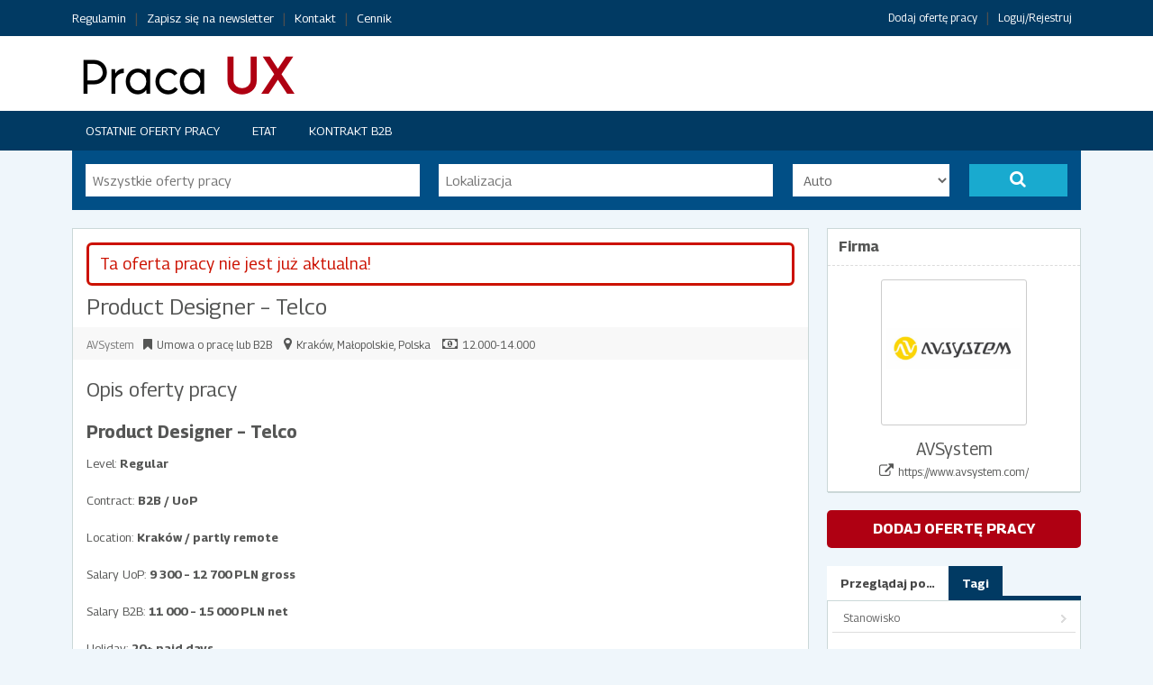

--- FILE ---
content_type: text/html; charset=UTF-8
request_url: https://praca.uxlabs.pl/oferty/product-designer-telco-2/
body_size: 30520
content:
<!DOCTYPE html PUBLIC "-//W3C//DTD XHTML 1.0 Strict//EN" "http://www.w3.org/TR/xhtml1/DTD/xhtml1-strict.dtd"> <!--[if lt IE 7 ]><html class="ie6" lang="pl-PL"> <![endif]--> <!--[if IE 7 ]><html class="ie7" lang="pl-PL"> <![endif]--> <!--[if IE 8 ]><html class="ie8" lang="pl-PL"> <![endif]--> <!--[if IE 9 ]><html class="ie9" lang="pl-PL"> <![endif]--> <!--[if (gt IE 9)|!(IE)]><!--><html lang="pl-PL"> <!--<![endif]--><head profile="http://gmpg.org/xfn/11"><meta http-equiv="Content-Type" content="text/html; charset=UTF-8" /><meta http-equiv="X-UA-Compatible" content="IE=edge,chrome=1" /><meta name="viewport" content="width=device-width,initial-scale=1" /><link media="all" href="https://praca.uxlabs.pl/wp-content/cache/autoptimize/css/autoptimize_5575c6b2ba803005ff8a46b5c13e9e54.css" rel="stylesheet"><link media="print" href="https://praca.uxlabs.pl/wp-content/cache/autoptimize/css/autoptimize_71c0c5497301c2c54c2e7cf868ef22ba.css" rel="stylesheet"><title>Product Designer – Telco - Praca UX</title><link rel="alternate" type="application/rss+xml" title="RSS 2.0" href="https://praca.uxlabs.pl/feed/" /><link rel="pingback" href="https://praca.uxlabs.pl/xmlrpc.php" /><meta name='robots' content='index, follow, max-image-preview:large, max-snippet:-1, max-video-preview:-1' /><link rel="canonical" href="https://praca.uxlabs.pl/oferty/product-designer-telco-2/" /><meta property="og:locale" content="pl_PL" /><meta property="og:type" content="article" /><meta property="og:title" content="Product Designer – Telco - Praca UX" /><meta property="og:description" content="Product Designer – Telco Level: Regular Contract: B2B / UoP Location: Kraków / partly remote Salary UoP: 9 300 &#8211; 12 700 PLN gross Salary B2B: 11 000 &#8211; 15..." /><meta property="og:url" content="https://praca.uxlabs.pl/oferty/product-designer-telco-2/" /><meta property="og:site_name" content="Praca UX" /><meta property="article:publisher" content="http://facebook.com/PracaUX" /><meta property="article:modified_time" content="2024-04-17T12:22:39+00:00" /><meta property="og:image" content="https://praca.uxlabs.pl/wp-content/uploads/company_logos/2024/02/avsystem.small_-2.png" /><meta property="og:image:width" content="595" /><meta property="og:image:height" content="594" /><meta property="og:image:type" content="image/png" /><meta name="twitter:card" content="summary_large_image" /><meta name="twitter:label1" content="Szacowany czas czytania" /><meta name="twitter:data1" content="2 minuty" /> <script type="application/ld+json" class="yoast-schema-graph">{"@context":"https://schema.org","@graph":[{"@type":"WebPage","@id":"https://praca.uxlabs.pl/oferty/product-designer-telco-2/","url":"https://praca.uxlabs.pl/oferty/product-designer-telco-2/","name":"Product Designer – Telco - Praca UX","isPartOf":{"@id":"https://praca.uxlabs.pl/#website"},"primaryImageOfPage":{"@id":"https://praca.uxlabs.pl/oferty/product-designer-telco-2/#primaryimage"},"image":{"@id":"https://praca.uxlabs.pl/oferty/product-designer-telco-2/#primaryimage"},"thumbnailUrl":"https://praca.uxlabs.pl/wp-content/uploads/company_logos/2024/02/avsystem.small_-2.png","datePublished":"2024-02-06T08:52:26+00:00","dateModified":"2024-04-17T12:22:39+00:00","breadcrumb":{"@id":"https://praca.uxlabs.pl/oferty/product-designer-telco-2/#breadcrumb"},"inLanguage":"pl-PL","potentialAction":[{"@type":"ReadAction","target":["https://praca.uxlabs.pl/oferty/product-designer-telco-2/"]}]},{"@type":"ImageObject","inLanguage":"pl-PL","@id":"https://praca.uxlabs.pl/oferty/product-designer-telco-2/#primaryimage","url":"https://praca.uxlabs.pl/wp-content/uploads/company_logos/2024/02/avsystem.small_-2.png","contentUrl":"https://praca.uxlabs.pl/wp-content/uploads/company_logos/2024/02/avsystem.small_-2.png","width":595,"height":594},{"@type":"BreadcrumbList","@id":"https://praca.uxlabs.pl/oferty/product-designer-telco-2/#breadcrumb","itemListElement":[{"@type":"ListItem","position":1,"name":"Strona główna","item":"https://praca.uxlabs.pl/"},{"@type":"ListItem","position":2,"name":"Jobs","item":"https://praca.uxlabs.pl/oferty/"},{"@type":"ListItem","position":3,"name":"Product Designer – Telco"}]},{"@type":"WebSite","@id":"https://praca.uxlabs.pl/#website","url":"https://praca.uxlabs.pl/","name":"Praca UX","description":"Oferty pracy dla UX i Product Designerów, specjalistów od użyteczności, dostępności, badaczy i product managerów","potentialAction":[{"@type":"SearchAction","target":{"@type":"EntryPoint","urlTemplate":"https://praca.uxlabs.pl/?s={search_term_string}"},"query-input":"required name=search_term_string"}],"inLanguage":"pl-PL"}]}</script> <link rel='dns-prefetch' href='//maps.googleapis.com' /><link rel='dns-prefetch' href='//www.google.com' /><link rel='stylesheet' id='dashicons-css' href='https://praca.uxlabs.pl/wp-includes/css/dashicons.min.css?ver=6.5.7' type='text/css' media='all' /> <script type="text/javascript" id="jquery-core-js-extra">var AppThemes = {"ajaxurl":"\/wp-admin\/admin-ajax.php","current_url":"https:\/\/praca.uxlabs.pl\/oferty\/product-designer-telco-2\/"};</script> <script type="text/javascript" src="https://praca.uxlabs.pl/wp-includes/js/jquery/jquery.min.js?ver=3.7.1" id="jquery-core-js"></script> <script type="text/javascript" id="jquery-js-after">var AppThemes = {"ajaxurl":"\/wp-admin\/admin-ajax.php","current_url":"https:\/\/praca.uxlabs.pl\/oferty\/product-designer-telco-2\/"};</script> <script type="text/javascript" id="fl-theme-scripts-js-extra">var flatroller_params = {"text_mobile_top_navigation":"Id\u017a do...","text_mobile_primary_navigation":"Nawigacja","home_url":"https:\/\/praca.uxlabs.pl\/"};</script> <script type="text/javascript" id="general-js-extra">var jobroller_params = {"lazyload_placeholder":"https:\/\/praca.uxlabs.pl\/wp-content\/themes\/jobroller\/images\/grey.gif","ajax_url":"https:\/\/praca.uxlabs.pl\/wp-admin\/admin-ajax.php","get_sponsored_results_nonce":"d65e220970","nonce":"b47dbd0894","si_empty":"Wska\u017anik si\u0142y","si_short":"Bardzo s\u0142abe","si_bad":"S\u0142abe","si_good":"\u015arednie","si_strong":"Silne","si_mismatch":"Niezgodno\u015b\u0107","msg_invalid_email":"Niepoprawny adres e-mail.","msg_fields_required":"All fields are required.","no_more_results":"No more results to show."};</script> <script type="text/javascript" src="//maps.googleapis.com/maps/api/js?libraries=geometry,places&amp;region=pl&amp;language=pl&amp;unit=km&amp;key=AIzaSyCQ5locWI165gkDc_vP3Asy1ArjDiEAxuY" id="google-maps-api-js"></script> <link rel="https://api.w.org/" href="https://praca.uxlabs.pl/wp-json/" /><link rel="EditURI" type="application/rsd+xml" title="RSD" href="https://praca.uxlabs.pl/xmlrpc.php?rsd" /><link rel='shortlink' href='https://praca.uxlabs.pl/?p=16089' /><link rel="alternate" type="application/json+oembed" href="https://praca.uxlabs.pl/wp-json/oembed/1.0/embed?url=https%3A%2F%2Fpraca.uxlabs.pl%2Foferty%2Fproduct-designer-telco-2%2F" /><link rel="alternate" type="text/xml+oembed" href="https://praca.uxlabs.pl/wp-json/oembed/1.0/embed?url=https%3A%2F%2Fpraca.uxlabs.pl%2Foferty%2Fproduct-designer-telco-2%2F&#038;format=xml" /><meta name="version" content="JobRoller 1.9.5" />  <script type="application/ld+json">/*<![CDATA[*/[
    {
        "@context": "http://schema.org",
        "@type": "JobPosting",
        "datePosted": "2024-04-09T16:10:48+0200",
        "hiringOrganization": {
            "@type": "Organization",
            "logo": {
                "@type": "ImageObject",
                "height": 594,
                "width": 595,
                "name": "avsystem.small",
                "url": "https://praca.uxlabs.pl/wp-content/uploads/company_logos/2024/02/avsystem.small_-2.png"
            },
            "name": "AVSystem",
            "sameAs": "https://www.avsystem.com/",
            "url": "https://www.avsystem.com/"
        },
        "jobLocation": {
            "@type": "Place",
            "address": {
                "@type": "PostalAddress",
                "addressCountry": "Polska",
                "addressLocality": "Kraków",
                "addressRegion": "Małopolskie"
            }
        },
        "title": "Product Designer – Telco",
        "employmentType": "Umowa o pracę lub B2B",
        "validThrough": "2024-04-24T16:10:48+0000",
        "estimatedSalary": "12.000-14.000",
        "occupationalCategory": "Product Designer",
        "description": "Product Designer – Telco Level: Regular Contract: B2B / UoP Location: Kraków / partly remote Salary UoP: 9 300 - 12 700 PLN gross Salary B2B: 11 000 - 15 000 PLN net Holiday: 20+ paid&hellip;",
        "image": {
            "@type": "ImageObject",
            "height": 594,
            "width": 595,
            "name": "avsystem.small",
            "url": "https://praca.uxlabs.pl/wp-content/uploads/company_logos/2024/02/avsystem.small_-2.png"
        },
        "name": "Product Designer – Telco",
        "url": "https://praca.uxlabs.pl/oferty/product-designer-telco-2/"
    }
]/*]]>*/</script> <link rel="icon" href="https://praca.uxlabs.pl/wp-content/themes/jobroller/images/favicon.ico?ver=1.9.5" sizes="32x32" /><link rel="icon" href="https://praca.uxlabs.pl/wp-content/themes/jobroller/images/favicon.ico?ver=1.9.5" sizes="192x192" /><link rel="apple-touch-icon" href="https://praca.uxlabs.pl/wp-content/themes/jobroller/images/favicon.ico?ver=1.9.5" /><meta name="msapplication-TileImage" content="https://praca.uxlabs.pl/wp-content/themes/jobroller/images/favicon.ico?ver=1.9.5" /></head><body id="top" class="job_listing-template-default single single-job_listing postid-16089 custom-background style-pro-gray  extra-width responsive-menu" ><div id="wrapper"> <noscript><iframe src="https://www.googletagmanager.com/ns.html?id=GTM-54CDC78"
height="0" width="0" style="display:none;visibility:hidden"></iframe></noscript><div id="topNav"><div class="inner"><ul id="menu-top" class="menu"><li class="page_item page-item-398"><a href="https://praca.uxlabs.pl/regulamin/">Regulamin</a></li><li class="page_item page-item-1705"><a href="https://praca.uxlabs.pl/newsletter/">Zapisz się na newsletter</a></li><li class="page_item page-item-5597"><a href="https://praca.uxlabs.pl/kontakt/">Kontakt</a></li><li class="page_item page-item-5342"><a href="https://praca.uxlabs.pl/ceny/">Cennik</a></li><li class="right "><a href="https://praca.uxlabs.pl/wp-login.php">Loguj/Rejestruj</a></li><li class="right "><a href="https://praca.uxlabs.pl/submit/">Dodaj ofertę pracy</a></li></ul><div class="clear"></div></div></div><div id="header"><div class="inner"><div class="logo_wrap"><h1 id="logo"> <a href="https://praca.uxlabs.pl/" class="logo custom-header-image"><img src="https://praca.uxlabs.pl/wp-content/uploads/2016/02/cropped-cropped-praca_ux_nowe_logo_site.png" height="56" width="280" alt="Praca UX" /></a></h1><div class="clear"></div></div></div></div><div class="header_menu"><div class="header_menu_res"> <a class="menu-toggle" href="#"><i class="fa fa-reorder"></i>Nawigacja</a><ul class="menu"><li class="page_item "><a href="https://praca.uxlabs.pl/oferty/">Ostatnie oferty pracy</a></li><li class="page_item "><a href="https://praca.uxlabs.pl/typ/etat/">Etat</a></li><li class="page_item "><a href="https://praca.uxlabs.pl/typ/kontrakt-b2b/">Kontrakt B2B</a></li></ul><div class="clear"></div></div></div><div class="clear"></div><form action="https://praca.uxlabs.pl/" method="get" id="searchform"><div class="search-wrap"><div class="search-for"> <input type="text" id="search" title="" name="s" class="text" placeholder="Wszystkie oferty pracy" value="" /></div><div class="search-location"> <input type="text" id="near" title="Lokalizacja" name="location" class="text" placeholder="Lokalizacja" value="" /></div><div class="radius"> <label for="radius">Promień:</label> <select name="radius" class="radius" id="radius"><option value="0"  selected='selected'>Auto</option><option value="1" >1 km</option><option value="5" >5 km</option><option value="10" >10 km</option><option value="50" >50 km</option><option value="100" >100 km</option><option value="1000" >1&nbsp;000 km</option><option value="5000" >5&nbsp;000 km</option> </select></div><div class="search-button"> <label for="search"><button type="submit" title="Dalej" class="submit"><i class="fa fa-search"></i></button></label> <input type="hidden" name="ptype" value="job_listing" /> <input type="hidden" name="latitude" id="field_latitude" value="" /> <input type="hidden" name="longitude" id="field_longitude" value="" /> <input type="hidden" name="full_address" id="field_full_address" value="" /> <input type="hidden" name="north_east_lng" id="field_north_east_lng" value="" /> <input type="hidden" name="south_west_lng" id="field_south_west_lng" value="" /> <input type="hidden" name="north_east_lat" id="field_north_east_lat" value="" /> <input type="hidden" name="south_west_lat" id="field_south_west_lat" value="" /></div></div></form><div id="content"><div class="inner"><div id="mainContent" class="nosearch"><div class="section single"><div class="notice notice"><div><i class="icon dashicons-before"></i>Ta oferta pracy nie jest już aktualna!</div></div><div class="section_header"><h1 class="title"> Product Designer – Telco</h1><div class="job-meta iconfix"> <span class="company"> <a href="https://www.avsystem.com/" rel="nofollow">AVSystem</a> </span> <span class="job-type"><span class="jtype uop-lub-b2b">Umowa o pracę lub B2B</span></span> <span class="location"><i class="fa fa-map-marker"></i><strong class="job-location"><i class="icon dashicons-before">&nbsp;</i>Kraków</strong>, <span>Małopolskie, Polska</span></span> <span><i class="fa fa-money"></i><a href="https://praca.uxlabs.pl/wynagrodzenie/12-000-14-000/" rel="tag">12.000-14.000</a></span></div><div class="clear"></div></div><div class="section_content"> <img width="250" height="250" src="https://praca.uxlabs.pl/wp-content/uploads/company_logos/2024/02/avsystem.small_-2-250x250.png" class="attachment-post-thumbnail size-post-thumbnail wp-post-image" alt="" decoding="async" fetchpriority="high" srcset="https://praca.uxlabs.pl/wp-content/uploads/company_logos/2024/02/avsystem.small_-2-250x250.png 250w, https://praca.uxlabs.pl/wp-content/uploads/company_logos/2024/02/avsystem.small_-2-300x300.png 300w, https://praca.uxlabs.pl/wp-content/uploads/company_logos/2024/02/avsystem.small_-2-150x150.png 150w, https://praca.uxlabs.pl/wp-content/uploads/company_logos/2024/02/avsystem.small_-2-48x48.png 48w, https://praca.uxlabs.pl/wp-content/uploads/company_logos/2024/02/avsystem.small_-2-28x28.png 28w, https://praca.uxlabs.pl/wp-content/uploads/company_logos/2024/02/avsystem.small_-2.png 595w" sizes="(max-width: 250px) 100vw, 250px" /><h2>Opis oferty pracy</h2><h3><strong>Product Designer – Telco</strong></h3><p class="careersDetailPageNew__infoBoxText">Level: <strong>Regular</strong></p><p class="careersDetailPageNew__infoBoxText">Contract: <strong>B2B / UoP</strong></p><p class="careersDetailPageNew__infoBoxText">Location: <strong>Kraków / partly remote</strong></p><p class="careersDetailPageNew__infoBoxText">Salary UoP: <strong>9 300 &#8211; 12 700 PLN gross</strong></p><p class="careersDetailPageNew__infoBoxText">Salary B2B: <strong>11 000 &#8211; 15 000 PLN net</strong></p><p class="careersDetailPageNew__infoBoxText">Holiday: <strong>20+ paid days</strong></p><p><span style="font-weight: 400">Hi! We are the Product Design team at AVSystem, dedicated to crafting intuitive design solutions that not only meet but surpass the ever-evolving needs of our customers.</span></p><p><span style="font-weight: 400">Every day, we tackle a diverse array of issues within the realms of the Internet of Things and telecommunications. Working with us is a thrilling journey, brimming with technical details, protocols and business intricacies. Addressing significant challenges requires exceptional ideas, and that&#8217;s precisely what our team delivers. We&#8217;re seeking an individual who will collaborate closely with product managers, solution architects, and engineers, to transform intricate technical features into elegant, user-friendly interfaces.</span></p><p><span style="font-weight: 400">On a daily basis, we cooperate with giants of the telco industry such as: AT&amp;T, Telefonica, Telia, Telenor, Orange, T-Mobile, Sunrise Communications AG, Vodafone. To find out more visit our website: </span><a href="https://www.avsystem.com/customers/"><span style="font-weight: 400">https://www.avsystem.com/customers/</span></a><span style="font-weight: 400">.</span></p><p><span style="font-weight: 400">If you&#8217;re ready to be a part of AVSystem and make a lasting impact on the world of connectivity, your application for this exciting opportunity is more than welcome.</span></p><p>&nbsp;</p><h3><strong>Once you’re in the role you will</strong></h3><ul><li style="font-weight: 400"><span style="font-weight: 400">Work with cross-functional teams: Product Management and Developers to understand business goals and requirements</span></li><li style="font-weight: 400"><span style="font-weight: 400">Collaborate with other Product Designers and Design Team members</span></li><li style="font-weight: 400"><span style="font-weight: 400">Create user journey maps, user flows, prototypes</span></li><li style="font-weight: 400"><span style="font-weight: 400">Develop and maintain our internal components library</span></li><li style="font-weight: 400"><span style="font-weight: 400">Provide thoughtful and complete designs for development teams</span></li></ul><p>&nbsp;</p><h3><strong>What makes you an ideal Candidate</strong></h3><ul><li style="font-weight: 400"><span style="font-weight: 400">UX design skills with a solid portfolio showcasing your design process and knowledge (at least 2 years of commercial experience as a UX/UI Designer or Product Designer)</span></li><li style="font-weight: 400"><span style="font-weight: 400">Ability to stay organized and self-motivated in a dynamic work environment</span></li><li style="font-weight: 400"><span style="font-weight: 400">Strong skills in visualizing concepts to effectively communicate ideas</span></li><li style="font-weight: 400"><span style="font-weight: 400">Confidence in working with design systems and a solid understanding of fundamental UX and UI concepts</span></li><li style="font-weight: 400"><span style="font-weight: 400">Ability to tackle problems creatively and a willingness to compromise when necessary, without compromising the quality of work</span></li></ul><p>&nbsp;</p><h3><strong>Why work with us</strong></h3><ul><li style="font-weight: 400"><span style="font-weight: 400">Real impact on creating new features on our platforms and improving existing ones</span></li><li style="font-weight: 400"><span style="font-weight: 400">A collaborative team that supports you and cares about your ideas</span></li><li style="font-weight: 400"><span style="font-weight: 400">Being a part of advancing a leading Polish IoT / device management company that develops software used by Tier 1 telcos around the world and makes Internet connection possible for millions of users</span></li><li style="font-weight: 400"><span style="font-weight: 400">Some usual stuff:</span><ul><li style="font-weight: 400"><span style="font-weight: 400">Flexible working hours and fully remote work after onboarding</span></li><li style="font-weight: 400"><span style="font-weight: 400">Kitchen full of snacks and treats (including Good Lood ice cream)</span></li><li style="font-weight: 400"><span style="font-weight: 400">Multisport card</span></li><li style="font-weight: 400"><span style="font-weight: 400">Medical care</span></li><li style="font-weight: 400"><span style="font-weight: 400">Car parking area and bike room</span></li><li style="font-weight: 400"><span style="font-weight: 400">A relaxed work atmosphere – no dress code, no open space!</span></li></ul></li></ul><div id="details" class="section"><section id="listing-fields"><p class="job-listing-custom-field" id="job-listing-custom-field-poziom"><span class="custom-field-label">Poziom</span><span class="custom-field-sep">: </span><span class="custom-field-value">mid/regular</span></p><p class="job-listing-custom-field" id="job-listing-custom-field-minimalny-staż-pracy"><span class="custom-field-label">Minimalny staż pracy</span><span class="custom-field-sep">: </span><span class="custom-field-value">2 - 5 lat</span></p></section></div><div id="listing-tabs"><div class="tabs"> <a id="tab-apply" class="active noscroll" href="#apply">Jak aplikować</a> <a id="tab-map" class="noscroll" href="#job-map">Pokaż mapę</a><div class="clear"></div></div><div id="details" class="section"><section id="listing-fields"><p class="job-listing-custom-field" id="job-listing-custom-field-poziom"><span class="custom-field-label">Poziom</span><span class="custom-field-sep">: </span><span class="custom-field-value">mid/regular</span></p><p class="job-listing-custom-field" id="job-listing-custom-field-minimalny-staż-pracy"><span class="custom-field-label">Minimalny staż pracy</span><span class="custom-field-sep">: </span><span class="custom-field-value">2 - 5 lat</span></p></section></div><div id="apply" class="section"><p><a href="https://www.avsystem.com/careers/product-designer-telco/">https://www.avsystem.com/careers/product-designer-telco/</a></p></div><div id="job-map" class="section"></div></div><div class="content-bar iconfix foot"><p class="meta"> <span><i class="fa fa-user"></i><a href="https://praca.uxlabs.pl/author/nnowak/" title="Wpisy od nnowak" rel="author">nnowak</a></span> <span><i class="fa fa-folder-open"></i><a href="https://praca.uxlabs.pl/kategorie/product-designer/" rel="tag">Product Designer</a></span></p></div><div class="job-misc iconfix"> <span class="stats"><i class="fa fa-bar-chart-o"></i>448 total views, 1 today</span> <span class="print"><i class="fa fa-print"></i><a href="javascript:window.print();">Drukuj ofertę pracy</a></span></div><div class="clear"></div></div><div class="section"><div class="section_content section_content_comments"></div></div></div><div class="clear"></div></div><div id="sidebar"><ul class="widgets"><li class="widget widget-company"><h2 class="widget_title">Firma</h2><div class="widget_content"><div class="company-logo"> <img width="250" height="250" src="https://praca.uxlabs.pl/wp-content/uploads/company_logos/2024/02/avsystem.small_-2-250x250.png" class="aligncenter wp-post-image" alt="" decoding="async" loading="lazy" srcset="https://praca.uxlabs.pl/wp-content/uploads/company_logos/2024/02/avsystem.small_-2-250x250.png 250w, https://praca.uxlabs.pl/wp-content/uploads/company_logos/2024/02/avsystem.small_-2-300x300.png 300w, https://praca.uxlabs.pl/wp-content/uploads/company_logos/2024/02/avsystem.small_-2-150x150.png 150w, https://praca.uxlabs.pl/wp-content/uploads/company_logos/2024/02/avsystem.small_-2-48x48.png 48w, https://praca.uxlabs.pl/wp-content/uploads/company_logos/2024/02/avsystem.small_-2-28x28.png 28w, https://praca.uxlabs.pl/wp-content/uploads/company_logos/2024/02/avsystem.small_-2.png 595w" sizes="(max-width: 250px) 100vw, 250px" /></div><h3>AVSystem</h3><p class="iconfix"><i class="fa fa-external-link"></i><a href="https://www.avsystem.com/" target="_blank">https://www.avsystem.com/</a></p></div></li><li class="widget widget-submit"><div> <a href="https://praca.uxlabs.pl/submit/" class="button"><span>Dodaj ofertę pracy</span></a></div></li><li class="widget widget-nav"><ul class="display_section"><li><a href="#browseby" class="noscroll">Przeglądaj po&hellip;</a></li><li><a href="#tags" class="noscroll">Tagi</a></li></ul><div id="browseby" class="tabbed_section"><div class="contents"><ul><li> <a class="top" href="#open">Stanowisko</a><ul><li class="page_item "> <a href="https://praca.uxlabs.pl/kategorie/architekt-informacji/">Architekt informacji</a></li><li class="page_item "> <a href="https://praca.uxlabs.pl/kategorie/badacz/">Badacz</a></li><li class="page_item "> <a href="https://praca.uxlabs.pl/kategorie/product-designer/">Product Designer</a></li><li class="page_item "> <a href="https://praca.uxlabs.pl/kategorie/product-manager/">Product manager</a></li><li class="page_item "> <a href="https://praca.uxlabs.pl/kategorie/product-owner/">Product owner</a></li><li class="page_item "> <a href="https://praca.uxlabs.pl/kategorie/projektant/">Projektant</a></li><li class="page_item "> <a href="https://praca.uxlabs.pl/kategorie/team-leader/">Team Leader</a></li><li class="page_item "> <a href="https://praca.uxlabs.pl/kategorie/user-experience/">User Experience</a></li><li class="page_item "> <a href="https://praca.uxlabs.pl/kategorie/user-experience-product-designer/">User Experience/Product Designer</a></li><li class="page_item "> <a href="https://praca.uxlabs.pl/kategorie/ux-manager/">UX Manager</a></li><li class="page_item "> <a href="https://praca.uxlabs.pl/kategorie/ux-writer/">UX Writer</a></li><li class="page_item "> <a href="https://praca.uxlabs.pl/kategorie/wyroznione/">Wyróżnione</a></li></ul></li><li> <a class="top" href="#open">Zarobki</a><ul><li class="page_item "> <a href="https://praca.uxlabs.pl/wynagrodzenie/10000-i-wiecej/">10.000-12.000</a></li><li class="page_item "> <a href="https://praca.uxlabs.pl/wynagrodzenie/12-000-14-000/">12.000-14.000</a></li><li class="page_item "> <a href="https://praca.uxlabs.pl/wynagrodzenie/14-000-16-000/">14.000-16.000</a></li><li class="page_item "> <a href="https://praca.uxlabs.pl/wynagrodzenie/16-000-i-wiecej/">16.000-i-wiecej</a></li><li class="page_item "> <a href="https://praca.uxlabs.pl/wynagrodzenie/2000-4000/">2.000 - 4.000</a></li><li class="page_item "> <a href="https://praca.uxlabs.pl/wynagrodzenie/2000-i-mniej/">2.000 i mniej</a></li><li class="page_item "> <a href="https://praca.uxlabs.pl/wynagrodzenie/4000-6000/">4.000 - 6.000</a></li><li class="page_item "> <a href="https://praca.uxlabs.pl/wynagrodzenie/6000-8000/">6.000 - 8.000</a></li><li class="page_item "> <a href="https://praca.uxlabs.pl/wynagrodzenie/8000-10000/">8.000 - 10.000</a></li><li class="page_item "> <a href="https://praca.uxlabs.pl/wynagrodzenie/do-negocjacji/">Do negocjacji</a></li></ul></li><li> <a class="top" href="#open">Typ pracy</a><ul><li class="page_item "> <a href="https://praca.uxlabs.pl/typ/czesc-etatu/">Część etatu</a></li><li class="page_item "> <a href="https://praca.uxlabs.pl/typ/elastyczna/">Elastyczna</a></li><li class="page_item "> <a href="https://praca.uxlabs.pl/typ/etat/">Etat</a></li><li class="page_item "> <a href="https://praca.uxlabs.pl/typ/kontrakt-b2b/">Kontrakt B2B</a></li><li class="page_item "> <a href="https://praca.uxlabs.pl/typ/staz/">Staż</a></li><li class="page_item "> <a href="https://praca.uxlabs.pl/typ/uop-lub-b2b/">Umowa o pracę lub B2B</a></li><li class="page_item "> <a href="https://praca.uxlabs.pl/typ/zlecenie/">Zlecenie</a></li></ul></li><li><a class="top" href="#open">Data opublikowania</a><ul><li><a href="https://praca.uxlabs.pl/date/?time=today&#038;jobs_by_date=1">Dzisiaj</a></li><li><a href="https://praca.uxlabs.pl/date/?time=week&#038;jobs_by_date=1">Ten tydzień</a></li><li><a href="https://praca.uxlabs.pl/date/?time=lastweek&#038;jobs_by_date=1">Ostatni tydzień</a></li><li><a href="https://praca.uxlabs.pl/date/?time=month&#038;jobs_by_date=1">Ten miesiąc</a></li></ul></li></ul></div></div><div id="tags" class="tabbed_section"><div class="contents"><ul class="job_tags"><li><a href="https://praca.uxlabs.pl/tagi/psychology-assignment-help/"> Psychology Assignment Help</a></li><li><a href="https://praca.uxlabs.pl/tagi/2d/">#2D</a></li><li><a href="https://praca.uxlabs.pl/tagi/adobe-photoshopy/">#Adobe Photoshopy</a></li><li><a href="https://praca.uxlabs.pl/tagi/bigdata/">#bigdata</a></li><li><a href="https://praca.uxlabs.pl/tagi/brand-design/">#brand design</a></li><li><a href="https://praca.uxlabs.pl/tagi/buy-prescriptions-online/">#Buy prescriptions online</a></li><li><a href="https://praca.uxlabs.pl/tagi/career/">#CAREER</a></li><li><a href="https://praca.uxlabs.pl/tagi/cheap-meds-online/">#cheap meds online</a></li><li><a href="https://praca.uxlabs.pl/tagi/cloud-security-data-ux/">#cloud #security #data #ux</a></li><li><a href="https://praca.uxlabs.pl/tagi/commerce/">#commerce</a></li><li><a href="https://praca.uxlabs.pl/tagi/copy/">#copy</a></li><li><a href="https://praca.uxlabs.pl/tagi/crazyegg/">#CrazyEgg</a></li><li><a href="https://praca.uxlabs.pl/tagi/crestt/">#crestt</a></li><li><a href="https://praca.uxlabs.pl/tagi/crestt-ui-international/">#crestt #ui #international</a></li><li><a href="https://praca.uxlabs.pl/tagi/design/">#design</a></li><li><a href="https://praca.uxlabs.pl/tagi/design_system/">#design_system</a></li><li><a href="https://praca.uxlabs.pl/tagi/dialogue-design/">#dialogue design</a></li><li><a href="https://praca.uxlabs.pl/tagi/duzyzepolux/">#dużyZepółUX</a></li><li><a href="https://praca.uxlabs.pl/tagi/ecommerce-marketplace-productdesign-saas/">#ecommerce #marketplace # productdesign #SaaS</a></li><li><a href="https://praca.uxlabs.pl/tagi/ecommerceux/">#eCommerce#UX</a></li><li><a href="https://praca.uxlabs.pl/tagi/essaywriting-academichelp-writingtips-dissertationservices-essaytitles/">#EssayWriting #AcademicHelp #WritingTips #DissertationServices #EssayTitles</a></li><li><a href="https://praca.uxlabs.pl/tagi/euro-net/">#euro-net</a></li><li><a href="https://praca.uxlabs.pl/tagi/fildena-100/">#fildena 100</a></li><li><a href="https://praca.uxlabs.pl/tagi/fildena-100-mg/">#fildena 100 mg</a></li><li><a href="https://praca.uxlabs.pl/tagi/fildena-100-purple-pill/">#fildena 100 purple pill</a></li><li><a href="https://praca.uxlabs.pl/tagi/fildena-100mg/">#fildena 100mg</a></li><li><a href="https://praca.uxlabs.pl/tagi/fitspressoreviewsbuy/">#FitSpressoReviewsbuy</a></li><li><a href="https://praca.uxlabs.pl/tagi/foracort-200-dosage/">#foracort 200 dosage</a></li><li><a href="https://praca.uxlabs.pl/tagi/foracort-200-side-effects/">#foracort 200 side effects</a></li><li><a href="https://praca.uxlabs.pl/tagi/foracort-400/">#foracort 400</a></li><li><a href="https://praca.uxlabs.pl/tagi/foracort-400-inhaler/">#foracort 400 inhaler</a></li><li><a href="https://praca.uxlabs.pl/tagi/foracort-400-side-effects/">#foracort 400 side effects</a></li><li><a href="https://praca.uxlabs.pl/tagi/foracort-inhaler/">#foracort inhaler</a></li><li><a href="https://praca.uxlabs.pl/tagi/fullremote/">#fullremote</a></li><li><a href="https://praca.uxlabs.pl/tagi/g2a-praca-rzeszow/">#g2a praca rzeszów</a></li><li><a href="https://praca.uxlabs.pl/tagi/g2a-pracag2a-karierasenior-uxdesign-thinking/">#g2a praca#g2a kariera#Senior UX#Design Thinking</a></li><li><a href="https://praca.uxlabs.pl/tagi/googleanalytics/">#GoogleAnalytics</a></li><li><a href="https://praca.uxlabs.pl/tagi/grant-pharmacy/">#grant pharmacy</a></li><li><a href="https://praca.uxlabs.pl/tagi/growthdesign/">#GrowthDesign</a></li><li><a href="https://praca.uxlabs.pl/tagi/health/">#Health</a></li><li><a href="https://praca.uxlabs.pl/tagi/interactiondesign/">#InteractionDesign</a></li><li><a href="https://praca.uxlabs.pl/tagi/interfacedesign/">#interfacedesign</a></li><li><a href="https://praca.uxlabs.pl/tagi/interviewing/">#interviewing</a></li><li><a href="https://praca.uxlabs.pl/tagi/invoice-estimate/">#invoice #estimate</a></li><li><a href="https://praca.uxlabs.pl/tagi/it/">#IT</a></li><li><a href="https://praca.uxlabs.pl/tagi/k12tutoring-summercampinfairlawnnj-mathtutoring/">#K12Tutoring #summercampinfairlawnnj #MathTutoring</a></li><li><a href="https://praca.uxlabs.pl/tagi/katowiceoffice/">#katowiceoffice</a></li><li><a href="https://praca.uxlabs.pl/tagi/lederhose-bayern-nchen-trachten/">#lederhose #bayern #nchen #trachten</a></li><li><a href="https://praca.uxlabs.pl/tagi/materialdesign/">#materialdesign</a></li><li><a href="https://praca.uxlabs.pl/tagi/miro/">#miro</a></li><li><a href="https://praca.uxlabs.pl/tagi/objectivitypeople-design/">#objectivitypeople #design</a></li><li><a href="https://praca.uxlabs.pl/tagi/online-pharmacy/">#online pharmacy</a></li><li><a href="https://praca.uxlabs.pl/tagi/partlyremote/">#partlyremote</a></li><li><a href="https://praca.uxlabs.pl/tagi/performancematters/">#performancematters</a></li><li><a href="https://praca.uxlabs.pl/tagi/prescription-medications/">#prescription medications</a></li><li><a href="https://praca.uxlabs.pl/tagi/product-remote/">#product #remote</a></li><li><a href="https://praca.uxlabs.pl/tagi/product_designer/">#product_designer</a></li><li><a href="https://praca.uxlabs.pl/tagi/productdesign/">#productdesign</a></li><li><a href="https://praca.uxlabs.pl/tagi/productdesign-figma-uxdesign-uidesign/">#productdesign #figma #UXdesign #UIdesign</a></li><li><a href="https://praca.uxlabs.pl/tagi/productdesigner-designer/">#productdesigner #Designer</a></li><li><a href="https://praca.uxlabs.pl/tagi/productdesigner-productdiscovery/">#productdesigner #productdiscovery</a></li><li><a href="https://praca.uxlabs.pl/tagi/productstrategy/">#ProductStrategy</a></li><li><a href="https://praca.uxlabs.pl/tagi/projektant-projektantka/">#projektant #projektantka</a></li><li><a href="https://praca.uxlabs.pl/tagi/purple-viagra-pill/">#purple viagra pill</a></li><li><a href="https://praca.uxlabs.pl/tagi/qualityassurance/">#qualityassurance</a></li><li><a href="https://praca.uxlabs.pl/tagi/rapidprototyping/">#RapidPrototyping</a></li><li><a href="https://praca.uxlabs.pl/tagi/research-expert-ux/">#research #expert #ux</a></li><li><a href="https://praca.uxlabs.pl/tagi/riyadhlogistics/">#RiyadhLogistics</a></li><li><a href="https://praca.uxlabs.pl/tagi/seniorux/">#seniorUX</a></li><li><a href="https://praca.uxlabs.pl/tagi/service-design-product-design/">#service design #product design</a></li><li><a href="https://praca.uxlabs.pl/tagi/seychellesfoundation-privateinterestfoundation/">#SeychellesFoundation #PrivateInterestFoundation</a></li><li><a href="https://praca.uxlabs.pl/tagi/smartbear-uxdesigner-softwaredesign-webapp-mobileapp/">#smartbear #uxdesigner #softwaredesign #webapp #mobileapp</a></li><li><a href="https://praca.uxlabs.pl/tagi/smarthempgummies/">#SmartHempGummies</a></li><li><a href="https://praca.uxlabs.pl/tagi/softnauts/">#softnauts</a></li><li><a href="https://praca.uxlabs.pl/tagi/staz/">#staz</a></li><li><a href="https://praca.uxlabs.pl/tagi/stazux/">#stazux</a></li><li><a href="https://praca.uxlabs.pl/tagi/teamlead/">#teamlead</a></li><li><a href="https://praca.uxlabs.pl/tagi/testing/">#testing</a></li><li><a href="https://praca.uxlabs.pl/tagi/tieto/">#tieto</a></li><li><a href="https://praca.uxlabs.pl/tagi/ui-ux-designer-productdesigner/">#UI #UX #Designer #ProductDesigner</a></li><li><a href="https://praca.uxlabs.pl/tagi/ui_designer/">#UI_designer</a></li><li><a href="https://praca.uxlabs.pl/tagi/uidesigner/">#uidesigner</a></li><li><a href="https://praca.uxlabs.pl/tagi/user_interface/">#user_interface</a></li><li><a href="https://praca.uxlabs.pl/tagi/userexperience/">#userexperience</a></li><li><a href="https://praca.uxlabs.pl/tagi/userexperiencedesign/">#UserExperienceDesign</a></li><li><a href="https://praca.uxlabs.pl/tagi/userinterface/">#userinterface</a></li><li><a href="https://praca.uxlabs.pl/tagi/userinterface-interaction-animations/">#userinterface #interaction #animations</a></li><li><a href="https://praca.uxlabs.pl/tagi/userresearch/">#UserResearch</a></li><li><a href="https://praca.uxlabs.pl/tagi/ux-badaczux-userexperience/">#UX #badaczux #userexperience</a></li><li><a href="https://praca.uxlabs.pl/tagi/ux-design-remote-job-poland/">#UX #design #remote #job #Poland</a></li><li><a href="https://praca.uxlabs.pl/tagi/ux-digital/">#UX #Digital</a></li><li><a href="https://praca.uxlabs.pl/tagi/ux-html-css/">#ux #html #css</a></li><li><a href="https://praca.uxlabs.pl/tagi/ux-productdesign-ui/">#ux #productdesign #ui</a></li><li><a href="https://praca.uxlabs.pl/tagi/ux-telco/">#ux #telco</a></li><li><a href="https://praca.uxlabs.pl/tagi/ux-ui-duzyzespolux/">#ux #ui #dużyzespółUX</a></li><li><a href="https://praca.uxlabs.pl/tagi/ux-ui-international/">#ux #ui #international</a></li><li><a href="https://praca.uxlabs.pl/tagi/ux-ui-product-designer/">#ux #ui #product #designer</a></li><li><a href="https://praca.uxlabs.pl/tagi/ux-userecperience/">#ux #userecperience</a></li><li><a href="https://praca.uxlabs.pl/tagi/ux-userexperience/">#ux #userexperience</a></li><li><a href="https://praca.uxlabs.pl/tagi/ux-userexperience-french/">#UX #UserExperience #french</a></li><li><a href="https://praca.uxlabs.pl/tagi/ux-uxdesigner/">#ux #uxdesigner</a></li><li><a href="https://praca.uxlabs.pl/tagi/ux-design-mobile/">#UX; #DESIGN; #MOBILE</a></li><li><a href="https://praca.uxlabs.pl/tagi/ux-ui-design/">#UX/UI design</a></li><li><a href="https://praca.uxlabs.pl/tagi/uxdesigner-productdesign/">#uxdesigner #productdesign</a></li><li><a href="https://praca.uxlabs.pl/tagi/uxdesignerka-ux-projektowanie-poznan/">#uxdesignerka #ux #projektowanie #poznań</a></li><li><a href="https://praca.uxlabs.pl/tagi/uxresearcher-researcher-badacz-manager-lider/">#uxresearcher #researcher #badacz #manager #lider</a></li><li><a href="https://praca.uxlabs.pl/tagi/uxuix/">#uxuix</a></li><li><a href="https://praca.uxlabs.pl/tagi/xd/">#xd</a></li><li><a href="https://praca.uxlabs.pl/tagi/00-695/">00-695</a></li><li><a href="https://praca.uxlabs.pl/tagi/02-784/">02-784</a></li><li><a href="https://praca.uxlabs.pl/tagi/02-952/">02-952</a></li><li><a href="https://praca.uxlabs.pl/tagi/10clouds/">10clouds</a></li><li><a href="https://praca.uxlabs.pl/tagi/20-607/">20-607</a></li><li><a href="https://praca.uxlabs.pl/tagi/23/">23</a></li><li><a href="https://praca.uxlabs.pl/tagi/30-535/">30-535</a></li><li><a href="https://praca.uxlabs.pl/tagi/31-052/">31-052</a></li><li><a href="https://praca.uxlabs.pl/tagi/3232/">3232</a></li><li><a href="https://praca.uxlabs.pl/tagi/3d/">3d</a></li><li><a href="https://praca.uxlabs.pl/tagi/53-012/">53-012</a></li><li><a href="https://praca.uxlabs.pl/tagi/54-203/">54-203</a></li><li><a href="https://praca.uxlabs.pl/tagi/7-hydroxy/">7-hydroxy</a></li><li><a href="https://praca.uxlabs.pl/tagi/80-266/">80-266</a></li><li><a href="https://praca.uxlabs.pl/tagi/80-309/">80-309</a></li><li><a href="https://praca.uxlabs.pl/tagi/ab/">A/B</a></li><li><a href="https://praca.uxlabs.pl/tagi/a-b-testing/">A/B testing</a></li><li><a href="https://praca.uxlabs.pl/tagi/ab-tests/">A/B tests</a></li><li><a href="https://praca.uxlabs.pl/tagi/aba/">ABA</a></li><li><a href="https://praca.uxlabs.pl/tagi/abb/">ABB</a></li><li><a href="https://praca.uxlabs.pl/tagi/abstract/">Abstract</a></li><li><a href="https://praca.uxlabs.pl/tagi/accessibility/">accessibility</a></li><li><a href="https://praca.uxlabs.pl/tagi/adar/">adar</a></li><li><a href="https://praca.uxlabs.pl/tagi/adf/">ADF</a></li><li><a href="https://praca.uxlabs.pl/tagi/administracja/">administracja</a></li><li><a href="https://praca.uxlabs.pl/tagi/administrator/">administrator</a></li><li><a href="https://praca.uxlabs.pl/tagi/administrator-sap/">administrator sap</a></li><li><a href="https://praca.uxlabs.pl/tagi/adobe/">Adobe</a></li><li><a href="https://praca.uxlabs.pl/tagi/adobe-analytics/">adobe analytics</a></li><li><a href="https://praca.uxlabs.pl/tagi/adobe-cc/">adobe cc</a></li><li><a href="https://praca.uxlabs.pl/tagi/adobe-cc-design/">adobe cc design</a></li><li><a href="https://praca.uxlabs.pl/tagi/adobe-creative-cloud/">Adobe Creative Cloud</a></li><li><a href="https://praca.uxlabs.pl/tagi/adobe-creative-suite/">Adobe Creative Suite</a></li><li><a href="https://praca.uxlabs.pl/tagi/adobe-cs/">Adobe CS</a></li><li><a href="https://praca.uxlabs.pl/tagi/adobe-illustrator/">Adobe illustrator</a></li><li><a href="https://praca.uxlabs.pl/tagi/adobe-photoshop/">Adobe Photoshop</a></li><li><a href="https://praca.uxlabs.pl/tagi/adobe-photoshop-i-adobe-illustrator/">Adobe Photoshop i Adobe Illustrator</a></li><li><a href="https://praca.uxlabs.pl/tagi/adobe-suit/">Adobe Suit</a></li><li><a href="https://praca.uxlabs.pl/tagi/adobe-suite/">Adobe Suite</a></li><li><a href="https://praca.uxlabs.pl/tagi/adobe-suite-software/">Adobe Suite Software</a></li><li><a href="https://praca.uxlabs.pl/tagi/adobe-xd/">Adobe Xd</a></li><li><a href="https://praca.uxlabs.pl/tagi/adobecc/">AdobeCC</a></li><li><a href="https://praca.uxlabs.pl/tagi/adobexd/">AdobeXD</a></li><li><a href="https://praca.uxlabs.pl/tagi/adwords/">Adwords</a></li><li><a href="https://praca.uxlabs.pl/tagi/aerocity-escort-connaught-place-escort-service-high-class-escort-service-in-delhi-model-escorts-in-delhi-hotel-escort-service-in-delhi-celebrity-escorts-gurgaon-escort-noida-escort/">Aerocity escort connaught place escort service high class escort service in delhi Model escorts in delhi hotel escort service in delhi celebrity escorts gurgaon escort noida escort</a></li><li><a href="https://praca.uxlabs.pl/tagi/aftersales/">aftersales</a></li><li><a href="https://praca.uxlabs.pl/tagi/agencja/">agencja</a></li><li><a href="https://praca.uxlabs.pl/tagi/agencja-interaktywna/">agencja interaktywna</a></li><li><a href="https://praca.uxlabs.pl/tagi/agency/">Agency</a></li><li><a href="https://praca.uxlabs.pl/tagi/agile/">agile</a></li><li><a href="https://praca.uxlabs.pl/tagi/agile-team/">Agile Team</a></li><li><a href="https://praca.uxlabs.pl/tagi/ai/">ai</a></li><li><a href="https://praca.uxlabs.pl/tagi/ai-development/">AI development</a></li><li><a href="https://praca.uxlabs.pl/tagi/ai-development-agency/">AI development agency</a></li><li><a href="https://praca.uxlabs.pl/tagi/ai-development-company/">AI development company</a></li><li><a href="https://praca.uxlabs.pl/tagi/ai-development-services/">AI development services</a></li><li><a href="https://praca.uxlabs.pl/tagi/ailleron/">ailleron</a></li><li><a href="https://praca.uxlabs.pl/tagi/air-canada-tokyo-office-near-me/">Air Canada Tokyo Office near me</a></li><li><a href="https://praca.uxlabs.pl/tagi/air-conditioning/">Air Conditioning</a></li><li><a href="https://praca.uxlabs.pl/tagi/airhelp/">airhelp</a></li><li><a href="https://praca.uxlabs.pl/tagi/airline/">airline</a></li><li><a href="https://praca.uxlabs.pl/tagi/airlines/">airlines</a></li><li><a href="https://praca.uxlabs.pl/tagi/airoli-escort/">Airoli Escort</a></li><li><a href="https://praca.uxlabs.pl/tagi/ajax/">AJAX</a></li><li><a href="https://praca.uxlabs.pl/tagi/aktywizacja/">aktywizacja</a></li><li><a href="https://praca.uxlabs.pl/tagi/al-to/">al.to</a></li><li><a href="https://praca.uxlabs.pl/tagi/alior/">alior</a></li><li><a href="https://praca.uxlabs.pl/tagi/aliorbank/">aliorbank</a></li><li><a href="https://praca.uxlabs.pl/tagi/allegro/">allegro</a></li><li><a href="https://praca.uxlabs.pl/tagi/allocation/">Allocation</a></li><li><a href="https://praca.uxlabs.pl/tagi/amd/">AMD</a></li><li><a href="https://praca.uxlabs.pl/tagi/american-airlines-en-espanol/">american airlines en español</a></li><li><a href="https://praca.uxlabs.pl/tagi/american-airlines-espanol-telefono/">American Airlines Espanol Telefono</a></li><li><a href="https://praca.uxlabs.pl/tagi/amerykanski-team/">amerykański team</a></li><li><a href="https://praca.uxlabs.pl/tagi/amplitude/">Amplitude</a></li><li><a href="https://praca.uxlabs.pl/tagi/analityk/">analityk</a></li><li><a href="https://praca.uxlabs.pl/tagi/analityk-biznesowy/">analityk biznesowy</a></li><li><a href="https://praca.uxlabs.pl/tagi/analityk-internetowy/">analityk internetowy</a></li><li><a href="https://praca.uxlabs.pl/tagi/analityk-systemowy/">analityk systemowy</a></li><li><a href="https://praca.uxlabs.pl/tagi/analityk-web/">analityk web</a></li><li><a href="https://praca.uxlabs.pl/tagi/analityk-webowy/">analityk webowy</a></li><li><a href="https://praca.uxlabs.pl/tagi/analityka/">analityka</a></li><li><a href="https://praca.uxlabs.pl/tagi/analityka-internetowa/">analityka internetowa</a></li><li><a href="https://praca.uxlabs.pl/tagi/analiza/">analiza</a></li><li><a href="https://praca.uxlabs.pl/tagi/analiza-biznesowa/">analiza biznesowa</a></li><li><a href="https://praca.uxlabs.pl/tagi/analiza-rynku/">analiza rynku</a></li><li><a href="https://praca.uxlabs.pl/tagi/analizy/">analizy</a></li><li><a href="https://praca.uxlabs.pl/tagi/analysis/">analysis</a></li><li><a href="https://praca.uxlabs.pl/tagi/analyst/">analyst</a></li><li><a href="https://praca.uxlabs.pl/tagi/analytic/">Analytic</a></li><li><a href="https://praca.uxlabs.pl/tagi/analytics/">analytics</a></li><li><a href="https://praca.uxlabs.pl/tagi/analyzing/">analyzing</a></li><li><a href="https://praca.uxlabs.pl/tagi/and-dibrugarh/">and Dibrugarh</a></li><li><a href="https://praca.uxlabs.pl/tagi/android/">android</a></li><li><a href="https://praca.uxlabs.pl/tagi/angielski/">angielski</a></li><li><a href="https://praca.uxlabs.pl/tagi/angular/">Angular</a></li><li><a href="https://praca.uxlabs.pl/tagi/angularjs/">AngularJS</a></li><li><a href="https://praca.uxlabs.pl/tagi/animation/">animation</a></li><li><a href="https://praca.uxlabs.pl/tagi/anti-choke-device-united-kingdom/">Anti Choke Device United Kingdom</a></li><li><a href="https://praca.uxlabs.pl/tagi/aplikacja/">aplikacja</a></li><li><a href="https://praca.uxlabs.pl/tagi/aplikacje/">aplikacje</a></li><li><a href="https://praca.uxlabs.pl/tagi/aplikacje-biznesowe/">aplikacje biznesowe</a></li><li><a href="https://praca.uxlabs.pl/tagi/aplikacje-mobilne/">aplikacje mobilne</a></li><li><a href="https://praca.uxlabs.pl/tagi/app/">app</a></li><li><a href="https://praca.uxlabs.pl/tagi/application/">application</a></li><li><a href="https://praca.uxlabs.pl/tagi/application-development-framework/">Application Development Framework</a></li><li><a href="https://praca.uxlabs.pl/tagi/applications/">applications</a></li><li><a href="https://praca.uxlabs.pl/tagi/applover/">Applover</a></li><li><a href="https://praca.uxlabs.pl/tagi/apps/">apps</a></li><li><a href="https://praca.uxlabs.pl/tagi/appstore/">Appstore</a></li><li><a href="https://praca.uxlabs.pl/tagi/ar/">AR</a></li><li><a href="https://praca.uxlabs.pl/tagi/ar-vr/">AR/VR</a></li><li><a href="https://praca.uxlabs.pl/tagi/architecture/">architecture</a></li><li><a href="https://praca.uxlabs.pl/tagi/architecture-of-information/">Architecture of information</a></li><li><a href="https://praca.uxlabs.pl/tagi/architekt/">architekt</a></li><li><a href="https://praca.uxlabs.pl/tagi/architekt-informacji/">architekt informacji</a></li><li><a href="https://praca.uxlabs.pl/tagi/architekt-systemow/">Architekt Systemów</a></li><li><a href="https://praca.uxlabs.pl/tagi/architektura/">Architektura</a></li><li><a href="https://praca.uxlabs.pl/tagi/architektura-informacji/">architektura informacji</a></li><li><a href="https://praca.uxlabs.pl/tagi/art/">art</a></li><li><a href="https://praca.uxlabs.pl/tagi/artificial-intelligence/">artificial intelligence</a></li><li><a href="https://praca.uxlabs.pl/tagi/asp-net/">ASP.NET</a></li><li><a href="https://praca.uxlabs.pl/tagi/asseco-poland/">asseco poland</a></li><li><a href="https://praca.uxlabs.pl/tagi/assistant/">assistant</a></li><li><a href="https://praca.uxlabs.pl/tagi/asystent/">asystent</a></li><li><a href="https://praca.uxlabs.pl/tagi/atlantis-waterpark-dubai/">Atlantis Waterpark Dubai</a></li><li><a href="https://praca.uxlabs.pl/tagi/atlassian/">atlassian</a></li><li><a href="https://praca.uxlabs.pl/tagi/ats/">ats</a></li><li><a href="https://praca.uxlabs.pl/tagi/audience/">audience</a></li><li><a href="https://praca.uxlabs.pl/tagi/audit/">audit</a></li><li><a href="https://praca.uxlabs.pl/tagi/auditor/">auditor</a></li><li><a href="https://praca.uxlabs.pl/tagi/audyt/">audyt</a></li><li><a href="https://praca.uxlabs.pl/tagi/audytor/">audytor</a></li><li><a href="https://praca.uxlabs.pl/tagi/audyty/">audyty</a></li><li><a href="https://praca.uxlabs.pl/tagi/audyty-dostepnosci/">audyty dostępności</a></li><li><a href="https://praca.uxlabs.pl/tagi/autenti/">autenti</a></li><li><a href="https://praca.uxlabs.pl/tagi/automotive/">automotive</a></li><li><a href="https://praca.uxlabs.pl/tagi/autonomy/">autonomy</a></li><li><a href="https://praca.uxlabs.pl/tagi/avsystem/">avsystem</a></li><li><a href="https://praca.uxlabs.pl/tagi/axabee/">Axabee</a></li><li><a href="https://praca.uxlabs.pl/tagi/axuer/">Axuer</a></li><li><a href="https://praca.uxlabs.pl/tagi/axure/">axure</a></li><li><a href="https://praca.uxlabs.pl/tagi/axure-code/">Axure Code</a></li><li><a href="https://praca.uxlabs.pl/tagi/axure-photoshop/">Axure Photoshop</a></li><li><a href="https://praca.uxlabs.pl/tagi/axure-rp/">axure rp</a></li><li><a href="https://praca.uxlabs.pl/tagi/azure/">Azure</a></li><li><a href="https://praca.uxlabs.pl/tagi/b/">B</a></li><li><a href="https://praca.uxlabs.pl/tagi/b2b/">b2b</a></li><li><a href="https://praca.uxlabs.pl/tagi/b2b-contract/">b2b contract</a></li><li><a href="https://praca.uxlabs.pl/tagi/b2bcontentsyndication/">B2Bcontentsyndication</a></li><li><a href="https://praca.uxlabs.pl/tagi/b2bmarketing/">B2BMarketing</a></li><li><a href="https://praca.uxlabs.pl/tagi/b2c/">B2C</a></li><li><a href="https://praca.uxlabs.pl/tagi/backlog/">backlog</a></li><li><a href="https://praca.uxlabs.pl/tagi/badacz-2/">badacz</a></li><li><a href="https://praca.uxlabs.pl/tagi/badacz-user-experience/">badacz User Experience</a></li><li><a href="https://praca.uxlabs.pl/tagi/badacz-ux/">badacz ux</a></li><li><a href="https://praca.uxlabs.pl/tagi/badaczka/">badaczka</a></li><li><a href="https://praca.uxlabs.pl/tagi/badaczka-ux/">Badaczka UX</a></li><li><a href="https://praca.uxlabs.pl/tagi/badania/">badania</a></li><li><a href="https://praca.uxlabs.pl/tagi/badania-ilosciowe/">badania ilościowe</a></li><li><a href="https://praca.uxlabs.pl/tagi/badania-ilosciowejakosciowe/">badania ilościowe/jakościowe</a></li><li><a href="https://praca.uxlabs.pl/tagi/badania-interfejs/">badania interfejs</a></li><li><a href="https://praca.uxlabs.pl/tagi/badania-jakosciowe/">badania jakościowe</a></li><li><a href="https://praca.uxlabs.pl/tagi/badania-potrzeb/">Badania potrzeb</a></li><li><a href="https://praca.uxlabs.pl/tagi/badania-ux/">badania UX</a></li><li><a href="https://praca.uxlabs.pl/tagi/badania-uzytecznosci/">badania użyteczności</a></li><li><a href="https://praca.uxlabs.pl/tagi/badania-z-uzytkownikami/">badania z użytkownikami</a></li><li><a href="https://praca.uxlabs.pl/tagi/badanie/">badanie</a></li><li><a href="https://praca.uxlabs.pl/tagi/badanie-turystow/">badanie turystów</a></li><li><a href="https://praca.uxlabs.pl/tagi/badanie-uzytecznosci/">badanie użyteczności</a></li><li><a href="https://praca.uxlabs.pl/tagi/balsamiq/">Balsamiq</a></li><li><a href="https://praca.uxlabs.pl/tagi/bandanna-z-uzytkownikami/">bandanna z użytkownikami</a></li><li><a href="https://praca.uxlabs.pl/tagi/bank/">bank</a></li><li><a href="https://praca.uxlabs.pl/tagi/banking/">banking</a></li><li><a href="https://praca.uxlabs.pl/tagi/bankowosc/">bankowość</a></li><li><a href="https://praca.uxlabs.pl/tagi/bankowosc-internetowa/">bankowość internetowa</a></li><li><a href="https://praca.uxlabs.pl/tagi/bankwosc-internetowa/">bankwość internetowa</a></li><li><a href="https://praca.uxlabs.pl/tagi/bathroom-remodelling/">bathroom remodelling</a></li><li><a href="https://praca.uxlabs.pl/tagi/bathroom-repair/">bathroom repair</a></li><li><a href="https://praca.uxlabs.pl/tagi/baths/">Baths</a></li><li><a href="https://praca.uxlabs.pl/tagi/battery-bet-apk/">battery bet apk</a></li><li><a href="https://praca.uxlabs.pl/tagi/bay-grove-by-nakheel/">​bay grove by nakheel</a></li><li><a href="https://praca.uxlabs.pl/tagi/bay-grove-nakheel/">bay grove nakheel​</a></li><li><a href="https://praca.uxlabs.pl/tagi/bay-grove-residences-by-nakheel/">bay grove residences by nakheel</a></li><li><a href="https://praca.uxlabs.pl/tagi/bayz-102-by-danube/">Bayz 102 by Danube</a></li><li><a href="https://praca.uxlabs.pl/tagi/bb8/">bb8</a></li><li><a href="https://praca.uxlabs.pl/tagi/bba/">BBA</a></li><li><a href="https://praca.uxlabs.pl/tagi/beka/">beka</a></li><li><a href="https://praca.uxlabs.pl/tagi/benchmarking/">benchmarking</a></li><li><a href="https://praca.uxlabs.pl/tagi/berlin/">berlin</a></li><li><a href="https://praca.uxlabs.pl/tagi/best-digital-marketing-agency-in-usa/">Best Digital Marketing Agency in USA</a></li><li><a href="https://praca.uxlabs.pl/tagi/best-restaurant-in-temple-tx/">Best Restaurant In Temple Tx</a></li><li><a href="https://praca.uxlabs.pl/tagi/betting/">betting</a></li><li><a href="https://praca.uxlabs.pl/tagi/bhetapara/">Bhetapara</a></li><li><a href="https://praca.uxlabs.pl/tagi/bialystok/">Białystok</a></li><li><a href="https://praca.uxlabs.pl/tagi/big-data/">Big Data</a></li><li><a href="https://praca.uxlabs.pl/tagi/bim-classes-in-pune/">BIM Classes in Pune</a></li><li><a href="https://praca.uxlabs.pl/tagi/bim-course-in-pune/">BIM Course in Pune</a></li><li><a href="https://praca.uxlabs.pl/tagi/bim-training-in-pune/">BIM Training in Pune</a></li><li><a href="https://praca.uxlabs.pl/tagi/bingo-near-me-open-now/">bingo near me open now</a></li><li><a href="https://praca.uxlabs.pl/tagi/biznes/">biznes</a></li><li><a href="https://praca.uxlabs.pl/tagi/blockchain/">BlockChain</a></li><li><a href="https://praca.uxlabs.pl/tagi/bloom-cbd-gummies/">Bloom CBD Gummies</a></li><li><a href="https://praca.uxlabs.pl/tagi/blueprints/">blueprints</a></li><li><a href="https://praca.uxlabs.pl/tagi/bollywood-updates-by-flypped/">Bollywood updates by Flypped</a></li><li><a href="https://praca.uxlabs.pl/tagi/booking-flow/">booking flow</a></li><li><a href="https://praca.uxlabs.pl/tagi/bookkeeping/">bookkeeping</a></li><li><a href="https://praca.uxlabs.pl/tagi/booksy/">booksy</a></li><li><a href="https://praca.uxlabs.pl/tagi/bookwriting/">bookwriting</a></li><li><a href="https://praca.uxlabs.pl/tagi/bootstrap/">bootstrap</a></li><li><a href="https://praca.uxlabs.pl/tagi/bosch/">bosch</a></li><li><a href="https://praca.uxlabs.pl/tagi/boxcompressiontester/">BoxCompressionTester</a></li><li><a href="https://praca.uxlabs.pl/tagi/bpm/">BPM</a></li><li><a href="https://praca.uxlabs.pl/tagi/brand/">brand</a></li><li><a href="https://praca.uxlabs.pl/tagi/branded-products/">branded products</a></li><li><a href="https://praca.uxlabs.pl/tagi/branding/">branding</a></li><li><a href="https://praca.uxlabs.pl/tagi/brantford-digital-marketing-agency/">Brantford Digital Marketing Agency</a></li><li><a href="https://praca.uxlabs.pl/tagi/branza-lotnicza/">branża lotnicza</a></li><li><a href="https://praca.uxlabs.pl/tagi/bristol/">bristol</a></li><li><a href="https://praca.uxlabs.pl/tagi/broken-planet-t-shirt/">Broken Planet T-Shirt</a></li><li><a href="https://praca.uxlabs.pl/tagi/browary/">browary</a></li><li><a href="https://praca.uxlabs.pl/tagi/brutto/">brutto</a></li><li><a href="https://praca.uxlabs.pl/tagi/btc/">btc</a></li><li><a href="https://praca.uxlabs.pl/tagi/budapeszt/">budapeszt</a></li><li><a href="https://praca.uxlabs.pl/tagi/buggy-rental/">buggy rental</a></li><li><a href="https://praca.uxlabs.pl/tagi/buggy-rental-dubai/">buggy rental dubai</a></li><li><a href="https://praca.uxlabs.pl/tagi/burj-khalifa/">burj khalifa</a></li><li><a href="https://praca.uxlabs.pl/tagi/burlington-digital-marketing-agency/">Burlington Digital Marketing Agency</a></li><li><a href="https://praca.uxlabs.pl/tagi/business/">business</a></li><li><a href="https://praca.uxlabs.pl/tagi/business-analyst/">Business Analyst</a></li><li><a href="https://praca.uxlabs.pl/tagi/business-apps/">business apps</a></li><li><a href="https://praca.uxlabs.pl/tagi/business-development-manager/">Business Development Manager</a></li><li><a href="https://praca.uxlabs.pl/tagi/business-plan/">business plan</a></li><li><a href="https://praca.uxlabs.pl/tagi/business_-servicess/">Business_ Servicess</a></li><li><a href="https://praca.uxlabs.pl/tagi/buy-ksalol-1mg-online/">Buy Ksalol 1mg online</a></li><li><a href="https://praca.uxlabs.pl/tagi/buy-medical-research-chemicals/">Buy Medical research chemicals</a></li><li><a href="https://praca.uxlabs.pl/tagi/buy-real-estate-with-crypto-in-dubai/">Buy Real Estate with Crypto in Dubai</a></li><li><a href="https://praca.uxlabs.pl/tagi/buzz/">buzz</a></li><li><a href="https://praca.uxlabs.pl/tagi/bvcb/">bvcb</a></li><li><a href="https://praca.uxlabs.pl/tagi/c/">c+</a></li><li><a href="https://praca.uxlabs.pl/tagi/ca/">CA</a></li><li><a href="https://praca.uxlabs.pl/tagi/call-girl-hyderabad/">Call Girl Hyderabad</a></li><li><a href="https://praca.uxlabs.pl/tagi/call-girl-in-hyderabad/">Call Girl in Hyderabad</a></li><li><a href="https://praca.uxlabs.pl/tagi/call-girl-patna/">Call girl patna</a></li><li><a href="https://praca.uxlabs.pl/tagi/call-girl-service-hyderabad/">Call Girl Service Hyderabad</a></li><li><a href="https://praca.uxlabs.pl/tagi/call-girl-service-in-hyderabad/">Call Girl Service in Hyderabad</a></li><li><a href="https://praca.uxlabs.pl/tagi/call-girls-available-in-faridabad-at-cheap-rates/">call girls available in Faridabad at cheap rates</a></li><li><a href="https://praca.uxlabs.pl/tagi/call-girls-hyderabad/">Call Girls Hyderabad</a></li><li><a href="https://praca.uxlabs.pl/tagi/call-girls-in-bptp-faridabad/">call girls in BPTP Faridabad</a></li><li><a href="https://praca.uxlabs.pl/tagi/call-girls-in-faridabad/">call girls in Faridabad</a></li><li><a href="https://praca.uxlabs.pl/tagi/call-girls-in-faridabad-location/">call girls in Faridabad location</a></li><li><a href="https://praca.uxlabs.pl/tagi/call-girls-in-green-field-faridabad/">call girls in green field Faridabad</a></li><li><a href="https://praca.uxlabs.pl/tagi/call-girls-in-hyderabad/">Call Girls in Hyderabad</a></li><li><a href="https://praca.uxlabs.pl/tagi/call-girls-in-sector-37-faridabad/">call girls in sector 37 Faridabad</a></li><li><a href="https://praca.uxlabs.pl/tagi/call-girls-patna/">Call girls patna</a></li><li><a href="https://praca.uxlabs.pl/tagi/call-girls-service-hyderabad/">Call Girls Service Hyderabad</a></li><li><a href="https://praca.uxlabs.pl/tagi/call-girls-service-in-faridabad/">call girls service in Faridabad</a></li><li><a href="https://praca.uxlabs.pl/tagi/call-girls-service-in-hyderabad/">Call Girls Service in Hyderabad</a></li><li><a href="https://praca.uxlabs.pl/tagi/callbackconsent/">callbackconsent</a></li><li><a href="https://praca.uxlabs.pl/tagi/career-guidance/">Career Guidance</a></li><li><a href="https://praca.uxlabs.pl/tagi/casualwear/">CasualWear</a></li><li><a href="https://praca.uxlabs.pl/tagi/cbd-gummies-chemist-warehouse-australia/">CBD Gummies Chemist Warehouse Australia</a></li><li><a href="https://praca.uxlabs.pl/tagi/cc/">cc</a></li><li><a href="https://praca.uxlabs.pl/tagi/cc-technology/">cc technology</a></li><li><a href="https://praca.uxlabs.pl/tagi/ccc/">CCC</a></li><li><a href="https://praca.uxlabs.pl/tagi/ccna-comptia-a-amazon-web-services-google-cloud-platform-azure/">CCNA CompTIA A+ Amazon Web Services Google Cloud Platform AZURE</a></li><li><a href="https://praca.uxlabs.pl/tagi/cctv-installation-dubai/">cctv installation dubai</a></li><li><a href="https://praca.uxlabs.pl/tagi/cdl-training-school/">CDL Training School</a></li><li><a href="https://praca.uxlabs.pl/tagi/cenforce/">cenforce</a></li><li><a href="https://praca.uxlabs.pl/tagi/cenforce200/">cenforce200</a></li><li><a href="https://praca.uxlabs.pl/tagi/cephalexin/">Cephalexin</a></li><li><a href="https://praca.uxlabs.pl/tagi/chandmari/">Chandmari</a></li><li><a href="https://praca.uxlabs.pl/tagi/chatbots/">chatbots</a></li><li><a href="https://praca.uxlabs.pl/tagi/cheap-call-girls-in-faridabad/">cheap call girls in Faridabad</a></li><li><a href="https://praca.uxlabs.pl/tagi/christian-book-publishing/">christian book publishing</a></li><li><a href="https://praca.uxlabs.pl/tagi/chrome-extension-ui-ux-redesign/">Chrome Extension UI + UX redesign</a></li><li><a href="https://praca.uxlabs.pl/tagi/chuj_z_lasem/">chuj_z_lasem</a></li><li><a href="https://praca.uxlabs.pl/tagi/clohting/">clohting</a></li><li><a href="https://praca.uxlabs.pl/tagi/close_to_the_product/">close_to_the_product</a></li><li><a href="https://praca.uxlabs.pl/tagi/cloud/">cloud</a></li><li><a href="https://praca.uxlabs.pl/tagi/clouds/">clouds</a></li><li><a href="https://praca.uxlabs.pl/tagi/cms/">CMS</a></li><li><a href="https://praca.uxlabs.pl/tagi/codilime-ux/">CODILIME UX</a></li><li><a href="https://praca.uxlabs.pl/tagi/coe/">coe</a></li><li><a href="https://praca.uxlabs.pl/tagi/coffee/">coffee</a></li><li><a href="https://praca.uxlabs.pl/tagi/coffeescript/">CoffeeScript</a></li><li><a href="https://praca.uxlabs.pl/tagi/cogision/">cogision</a></li><li><a href="https://praca.uxlabs.pl/tagi/cogniance/">Cogniance</a></li><li><a href="https://praca.uxlabs.pl/tagi/cognitive/">cognitive</a></li><li><a href="https://praca.uxlabs.pl/tagi/college-call-girls-in-faridabad/">college call girls in Faridabad</a></li><li><a href="https://praca.uxlabs.pl/tagi/comme-des-garocn-shirt/">comme des garocn shirt</a></li><li><a href="https://praca.uxlabs.pl/tagi/communication/">communication</a></li><li><a href="https://praca.uxlabs.pl/tagi/communication-skill/">communication skill</a></li><li><a href="https://praca.uxlabs.pl/tagi/community/">community</a></li><li><a href="https://praca.uxlabs.pl/tagi/complete-kit/">Complete KIT</a></li><li><a href="https://praca.uxlabs.pl/tagi/compliance/">Compliance</a></li><li><a href="https://praca.uxlabs.pl/tagi/computer-network-security/">Computer &amp; Network Security</a></li><li><a href="https://praca.uxlabs.pl/tagi/construction/">Construction</a></li><li><a href="https://praca.uxlabs.pl/tagi/consultant/">consultant</a></li><li><a href="https://praca.uxlabs.pl/tagi/contact-jetblue-from-mexico/">Contact JetBlue from Mexico</a></li><li><a href="https://praca.uxlabs.pl/tagi/content/">content</a></li><li><a href="https://praca.uxlabs.pl/tagi/content-designer/">content designer</a></li><li><a href="https://praca.uxlabs.pl/tagi/content-marketing/">content marketing</a></li><li><a href="https://praca.uxlabs.pl/tagi/contentowe/">contentowe</a></li><li><a href="https://praca.uxlabs.pl/tagi/conture/">Conture</a></li><li><a href="https://praca.uxlabs.pl/tagi/convenience/">convenience</a></li><li><a href="https://praca.uxlabs.pl/tagi/conversion/">conversion</a></li><li><a href="https://praca.uxlabs.pl/tagi/conversion-optimisation/">conversion optimisation</a></li><li><a href="https://praca.uxlabs.pl/tagi/conversion-optimizer/">conversion optimizer</a></li><li><a href="https://praca.uxlabs.pl/tagi/conversion-rate/">conversion rate</a></li><li><a href="https://praca.uxlabs.pl/tagi/conversion-rate-optimisation/">conversion rate optimisation</a></li><li><a href="https://praca.uxlabs.pl/tagi/conversion-specialist/">conversion specialist</a></li><li><a href="https://praca.uxlabs.pl/tagi/copierleasedubai/">CopierLeaseDubai</a></li><li><a href="https://praca.uxlabs.pl/tagi/copywriter/">copywriter</a></li><li><a href="https://praca.uxlabs.pl/tagi/copywriting/">copywriting</a></li><li><a href="https://praca.uxlabs.pl/tagi/corel/">corel</a></li><li><a href="https://praca.uxlabs.pl/tagi/cos/">cos</a></li><li><a href="https://praca.uxlabs.pl/tagi/countertops/">Countertops</a></li><li><a href="https://praca.uxlabs.pl/tagi/cracow/">cracow</a></li><li><a href="https://praca.uxlabs.pl/tagi/crafton/">crafton</a></li><li><a href="https://praca.uxlabs.pl/tagi/creative/">creative</a></li><li><a href="https://praca.uxlabs.pl/tagi/creativity/">creativity</a></li><li><a href="https://praca.uxlabs.pl/tagi/crm/">CRM</a></li><li><a href="https://praca.uxlabs.pl/tagi/cro/">cro</a></li><li><a href="https://praca.uxlabs.pl/tagi/cro-specialist/">cro specialist</a></li><li><a href="https://praca.uxlabs.pl/tagi/cross-functional/">cross-functional</a></li><li><a href="https://praca.uxlabs.pl/tagi/cross-platform-flutter/">cross-platform flutter</a></li><li><a href="https://praca.uxlabs.pl/tagi/cryptocurrency/">cryptocurrency</a></li><li><a href="https://praca.uxlabs.pl/tagi/csm/">CSM</a></li><li><a href="https://praca.uxlabs.pl/tagi/css/">css</a></li><li><a href="https://praca.uxlabs.pl/tagi/css-html/">css/html</a></li><li><a href="https://praca.uxlabs.pl/tagi/css3/">CSS3</a></li><li><a href="https://praca.uxlabs.pl/tagi/ctr/">ctr</a></li><li><a href="https://praca.uxlabs.pl/tagi/custom_backend_development/">custom_backend_development</a></li><li><a href="https://praca.uxlabs.pl/tagi/customer-development/">Customer Development</a></li><li><a href="https://praca.uxlabs.pl/tagi/customer-experience/">customer experience</a></li><li><a href="https://praca.uxlabs.pl/tagi/customer-interviews/">customer interviews</a></li><li><a href="https://praca.uxlabs.pl/tagi/customer-journey/">customer journey</a></li><li><a href="https://praca.uxlabs.pl/tagi/customer-journey-mapping/">customer journey mapping</a></li><li><a href="https://praca.uxlabs.pl/tagi/customer-journeys/">Customer Journeys</a></li><li><a href="https://praca.uxlabs.pl/tagi/customer-success/">Customer Success</a></li><li><a href="https://praca.uxlabs.pl/tagi/customer-success-manager/">Customer Success Manager</a></li><li><a href="https://praca.uxlabs.pl/tagi/customerexperience/">customerexperience</a></li><li><a href="https://praca.uxlabs.pl/tagi/cx/">cx</a></li><li><a href="https://praca.uxlabs.pl/tagi/cx-design/">cx design</a></li><li><a href="https://praca.uxlabs.pl/tagi/cx-designer/">CX Designer</a></li><li><a href="https://praca.uxlabs.pl/tagi/cx-strategist/">CX Strategist</a></li><li><a href="https://praca.uxlabs.pl/tagi/czestochowa/">częstochowa</a></li><li><a href="https://praca.uxlabs.pl/tagi/daftcode/">Daftcode</a></li><li><a href="https://praca.uxlabs.pl/tagi/damac/">Damac</a></li><li><a href="https://praca.uxlabs.pl/tagi/damac-bay-2-by-cavalli/">DAMAC Bay 2 by Cavalli</a></li><li><a href="https://praca.uxlabs.pl/tagi/damac-bay-2-by-cavalli-dubai/">damac bay 2 by cavalli dubai</a></li><li><a href="https://praca.uxlabs.pl/tagi/damac-bay-by-cavalli/">DAMAC Bay by Cavalli</a></li><li><a href="https://praca.uxlabs.pl/tagi/damac-bay-by-cavalli-location/">DAMAC Bay by Cavalli location</a></li><li><a href="https://praca.uxlabs.pl/tagi/damac-verona/">damac verona</a></li><li><a href="https://praca.uxlabs.pl/tagi/damacverona/">damacverona</a></li><li><a href="https://praca.uxlabs.pl/tagi/damage-restoration/">Damage restoration</a></li><li><a href="https://praca.uxlabs.pl/tagi/danube-timez/">Danube Timez</a></li><li><a href="https://praca.uxlabs.pl/tagi/dashboard/">dashboard</a></li><li><a href="https://praca.uxlabs.pl/tagi/data/">data</a></li><li><a href="https://praca.uxlabs.pl/tagi/data-science/">data science</a></li><li><a href="https://praca.uxlabs.pl/tagi/datadrivenmarketing/">DataDrivenMarketing</a></li><li><a href="https://praca.uxlabs.pl/tagi/datascience/">datascience</a></li><li><a href="https://praca.uxlabs.pl/tagi/datasecurity/">Datasecurity</a></li><li><a href="https://praca.uxlabs.pl/tagi/debug-documents/">debug documents</a></li><li><a href="https://praca.uxlabs.pl/tagi/decerto/">decerto</a></li><li><a href="https://praca.uxlabs.pl/tagi/deisgner/">deisgner</a></li><li><a href="https://praca.uxlabs.pl/tagi/delhi-escort/">Delhi Escort</a></li><li><a href="https://praca.uxlabs.pl/tagi/delta-last-minute/">Delta Last Minute</a></li><li><a href="https://praca.uxlabs.pl/tagi/desert-adventures-dubai/">Desert Adventures Dubai</a></li><li><a href="https://praca.uxlabs.pl/tagi/desert-safari-dubai/">desert safari dubai</a></li><li><a href="https://praca.uxlabs.pl/tagi/desert-safari-dubai-timings/">desert safari dubai timings</a></li><li><a href="https://praca.uxlabs.pl/tagi/desert-xtreme-adventures-dubai/">Desert Xtreme Adventures Dubai</a></li><li><a href="https://praca.uxlabs.pl/tagi/desginer/">desginer</a></li><li><a href="https://praca.uxlabs.pl/tagi/desgner/">desgner</a></li><li><a href="https://praca.uxlabs.pl/tagi/desigh-thinking/">Desigh Thinking</a></li><li><a href="https://praca.uxlabs.pl/tagi/design-2/">design</a></li><li><a href="https://praca.uxlabs.pl/tagi/design-lead/">Design Lead</a></li><li><a href="https://praca.uxlabs.pl/tagi/design-patterns/">design patterns</a></li><li><a href="https://praca.uxlabs.pl/tagi/design-research/">design research</a></li><li><a href="https://praca.uxlabs.pl/tagi/design-reserch/">design reserch</a></li><li><a href="https://praca.uxlabs.pl/tagi/design-sprint/">Design Sprint</a></li><li><a href="https://praca.uxlabs.pl/tagi/design-studio/">design studio</a></li><li><a href="https://praca.uxlabs.pl/tagi/design-system/">design system</a></li><li><a href="https://praca.uxlabs.pl/tagi/design-systems/">Design Systems</a></li><li><a href="https://praca.uxlabs.pl/tagi/design-team/">design team</a></li><li><a href="https://praca.uxlabs.pl/tagi/design-team-lead/">Design Team Lead</a></li><li><a href="https://praca.uxlabs.pl/tagi/design-team-leader/">Design Team Leader</a></li><li><a href="https://praca.uxlabs.pl/tagi/design-thinking/">design thinking</a></li><li><a href="https://praca.uxlabs.pl/tagi/design-workshop/">design workshop</a></li><li><a href="https://praca.uxlabs.pl/tagi/designe/">designe</a></li><li><a href="https://praca.uxlabs.pl/tagi/designer/">designer</a></li><li><a href="https://praca.uxlabs.pl/tagi/designer-ux/">Designer UX</a></li><li><a href="https://praca.uxlabs.pl/tagi/designers/">designers</a></li><li><a href="https://praca.uxlabs.pl/tagi/designing/">designing</a></li><li><a href="https://praca.uxlabs.pl/tagi/designs/">Designs</a></li><li><a href="https://praca.uxlabs.pl/tagi/designsystem/">designsystem</a></li><li><a href="https://praca.uxlabs.pl/tagi/designthinking/">designthinking</a></li><li><a href="https://praca.uxlabs.pl/tagi/desing/">desing</a></li><li><a href="https://praca.uxlabs.pl/tagi/desktop/">desktop</a></li><li><a href="https://praca.uxlabs.pl/tagi/developer/">developer</a></li><li><a href="https://praca.uxlabs.pl/tagi/developing-product/">Developing Product</a></li><li><a href="https://praca.uxlabs.pl/tagi/development/">development</a></li><li><a href="https://praca.uxlabs.pl/tagi/development-team/">development team</a></li><li><a href="https://praca.uxlabs.pl/tagi/deweloper/">deweloper</a></li><li><a href="https://praca.uxlabs.pl/tagi/df/">df</a></li><li><a href="https://praca.uxlabs.pl/tagi/diabdis/">diabdis</a></li><li><a href="https://praca.uxlabs.pl/tagi/diamond/">Diamond</a></li><li><a href="https://praca.uxlabs.pl/tagi/digital/">Digital</a></li><li><a href="https://praca.uxlabs.pl/tagi/digital-brand/">digital brand</a></li><li><a href="https://praca.uxlabs.pl/tagi/digital-design/">digital design</a></li><li><a href="https://praca.uxlabs.pl/tagi/digital-interfaces/">digital interfaces</a></li><li><a href="https://praca.uxlabs.pl/tagi/digital-magazine-india/">digital magazine india</a></li><li><a href="https://praca.uxlabs.pl/tagi/digital-marketing/">digital marketing</a></li><li><a href="https://praca.uxlabs.pl/tagi/digital-product-designer/">digital product designer</a></li><li><a href="https://praca.uxlabs.pl/tagi/digital-products/">digital products</a></li><li><a href="https://praca.uxlabs.pl/tagi/digitalhealth/">digitalhealth</a></li><li><a href="https://praca.uxlabs.pl/tagi/dine-in-restaurant-in-temple-tx/">Dine-in Restaurant In Temple Tx</a></li><li><a href="https://praca.uxlabs.pl/tagi/dinner-restaurant-in-temple-tx/">Dinner Restaurant In Temple Tx</a></li><li><a href="https://praca.uxlabs.pl/tagi/director/">director</a></li><li><a href="https://praca.uxlabs.pl/tagi/discover-the-ultimate-gaming-experience-with-sara777apk-your-gateway-to-online-matka/">Discover the Ultimate Gaming Experience with Sara777APK – Your Gateway to Online Matka</a></li><li><a href="https://praca.uxlabs.pl/tagi/discovery/">discovery</a></li><li><a href="https://praca.uxlabs.pl/tagi/divorcelawyer/">divorcelawyer</a></li><li><a href="https://praca.uxlabs.pl/tagi/dlf-privana-north/">dlf privana north</a></li><li><a href="https://praca.uxlabs.pl/tagi/dmo/">DMO</a></li><li><a href="https://praca.uxlabs.pl/tagi/do-kosza/">do kosza</a></li><li><a href="https://praca.uxlabs.pl/tagi/doctor-at-home-dubai-marina/">doctor at home dubai marina</a></li><li><a href="https://praca.uxlabs.pl/tagi/documentation/">Documentation</a></li><li><a href="https://praca.uxlabs.pl/tagi/domain-research/">Domain Research</a></li><li><a href="https://praca.uxlabs.pl/tagi/door-and-windows-near-me/">Door and Windows Near Me</a></li><li><a href="https://praca.uxlabs.pl/tagi/doors-and-windows-montreal/">Doors and Windows Montreal</a></li><li><a href="https://praca.uxlabs.pl/tagi/dostepnosc/">dostępność</a></li><li><a href="https://praca.uxlabs.pl/tagi/doswiadczenie/">doświadczenie</a></li><li><a href="https://praca.uxlabs.pl/tagi/doswiadczenie-uzytkownika/">doświadczenie użytkownika</a></li><li><a href="https://praca.uxlabs.pl/tagi/double-diamond/">Double Diamond</a></li><li><a href="https://praca.uxlabs.pl/tagi/dreamjob/">dreamjob</a></li><li><a href="https://praca.uxlabs.pl/tagi/druk3d/">druk3d</a></li><li><a href="https://praca.uxlabs.pl/tagi/dtp/">dtp</a></li><li><a href="https://praca.uxlabs.pl/tagi/dubai-aquarium/">Dubai Aquarium</a></li><li><a href="https://praca.uxlabs.pl/tagi/dubai-dune-buggy-rental/">dubai dune buggy rental</a></li><li><a href="https://praca.uxlabs.pl/tagi/dubai-evening-desert-safari/">dubai evening desert safari</a></li><li><a href="https://praca.uxlabs.pl/tagi/dubai-evening-safari/">dubai evening safari</a></li><li><a href="https://praca.uxlabs.pl/tagi/dubai-frame/">dubai frame</a></li><li><a href="https://praca.uxlabs.pl/tagi/dubai-jungle-safari/">dubai jungle safari</a></li><li><a href="https://praca.uxlabs.pl/tagi/dubai-mall/">dubai mall</a></li><li><a href="https://praca.uxlabs.pl/tagi/dubai-miracle-garden/">Dubai Miracle Garden</a></li><li><a href="https://praca.uxlabs.pl/tagi/dubai-miracle-garden-tickets/">Dubai Miracle Garden tickets</a></li><li><a href="https://praca.uxlabs.pl/tagi/dubai-miracle-garden-timings/">Dubai Miracle Garden timings</a></li><li><a href="https://praca.uxlabs.pl/tagi/dubai-safari-park/">Dubai safari park</a></li><li><a href="https://praca.uxlabs.pl/tagi/dubai-safari-park-opening-hours/">dubai safari park opening hours</a></li><li><a href="https://praca.uxlabs.pl/tagi/dubai-transit-visa-malaysian-citizen/">dubai transit visa malaysian citizen</a></li><li><a href="https://praca.uxlabs.pl/tagi/dubai-zoo-safari/">dubai zoo safari</a></li><li><a href="https://praca.uxlabs.pl/tagi/dune-buggy-dubai/">Dune Buggy Dubai</a></li><li><a href="https://praca.uxlabs.pl/tagi/dune-buggy-rental/">dune buggy rental</a></li><li><a href="https://praca.uxlabs.pl/tagi/dune-buggy-rental-dubai/">dune buggy rental dubai</a></li><li><a href="https://praca.uxlabs.pl/tagi/dutch/">dutch</a></li><li><a href="https://praca.uxlabs.pl/tagi/dynatrace/">dynatrace</a></li><li><a href="https://praca.uxlabs.pl/tagi/e-commerce/">e-commerce</a></li><li><a href="https://praca.uxlabs.pl/tagi/e-czaspl/">e-CzasPL</a></li><li><a href="https://praca.uxlabs.pl/tagi/e-learning/">e-learning</a></li><li><a href="https://praca.uxlabs.pl/tagi/e-point/">e-point</a></li><li><a href="https://praca.uxlabs.pl/tagi/e-uslugi/">e-usługi</a></li><li><a href="https://praca.uxlabs.pl/tagi/ebm/">EBM</a></li><li><a href="https://praca.uxlabs.pl/tagi/eco-friendly-construction/">eco-friendly construction</a></li><li><a href="https://praca.uxlabs.pl/tagi/ecom/">eCom</a></li><li><a href="https://praca.uxlabs.pl/tagi/ecommerce/">ecommerce</a></li><li><a href="https://praca.uxlabs.pl/tagi/ecommerce-user-interfaces/">ecommerce user interfaces</a></li><li><a href="https://praca.uxlabs.pl/tagi/edisonda/">EDISONDA</a></li><li><a href="https://praca.uxlabs.pl/tagi/editing/">editing</a></li><li><a href="https://praca.uxlabs.pl/tagi/edukacja/">edukacja</a></li><li><a href="https://praca.uxlabs.pl/tagi/egnyte/">Egnyte</a></li><li><a href="https://praca.uxlabs.pl/tagi/ehealth/">eHealth</a></li><li><a href="https://praca.uxlabs.pl/tagi/ekspert/">ekspert</a></li><li><a href="https://praca.uxlabs.pl/tagi/ekspert-ux/">Ekspert UX</a></li><li><a href="https://praca.uxlabs.pl/tagi/el-passion/">EL Passion</a></li><li><a href="https://praca.uxlabs.pl/tagi/elearning/">elearning</a></li><li><a href="https://praca.uxlabs.pl/tagi/elon-musk-portable-heater/">Elon Musk Portable Heater</a></li><li><a href="https://praca.uxlabs.pl/tagi/emaar-club-place/">Emaar Club Place</a></li><li><a href="https://praca.uxlabs.pl/tagi/emberjs/">EmberJS</a></li><li><a href="https://praca.uxlabs.pl/tagi/emirates-visa-from-oman/">Emirates visa from oman</a></li><li><a href="https://praca.uxlabs.pl/tagi/end-user-study/">End User Study</a></li><li><a href="https://praca.uxlabs.pl/tagi/engeneer/">engeneer</a></li><li><a href="https://praca.uxlabs.pl/tagi/english/">english</a></li><li><a href="https://praca.uxlabs.pl/tagi/english-magazine-online/">english magazine online</a></li><li><a href="https://praca.uxlabs.pl/tagi/enterprise/">enterprise</a></li><li><a href="https://praca.uxlabs.pl/tagi/enterprise-software/">Enterprise Software</a></li><li><a href="https://praca.uxlabs.pl/tagi/enterprise-ux/">enterprise UX</a></li><li><a href="https://praca.uxlabs.pl/tagi/entrance-doors-montreal/">Entrance Doors Montreal</a></li><li><a href="https://praca.uxlabs.pl/tagi/entry-door-glass-replacement-montreal/">Entry Door Glass Replacement Montreal</a></li><li><a href="https://praca.uxlabs.pl/tagi/eod/">EOD</a></li><li><a href="https://praca.uxlabs.pl/tagi/erp/">ERP</a></li><li><a href="https://praca.uxlabs.pl/tagi/erp-uae-companies/">ERP UAE companies</a></li><li><a href="https://praca.uxlabs.pl/tagi/es6/">ES6</a></li><li><a href="https://praca.uxlabs.pl/tagi/escooters/">escooters</a></li><li><a href="https://praca.uxlabs.pl/tagi/escort-in-airoli/">Escort in Airoli</a></li><li><a href="https://praca.uxlabs.pl/tagi/escort-service-bangalore/">escort service bangalore</a></li><li><a href="https://praca.uxlabs.pl/tagi/escorts/">escorts</a></li><li><a href="https://praca.uxlabs.pl/tagi/escorts-in-goa/">Escorts In Goa</a></li><li><a href="https://praca.uxlabs.pl/tagi/esg/">ESG</a></li><li><a href="https://praca.uxlabs.pl/tagi/essential-sweatshirt/">Essential Sweatshirt</a></li><li><a href="https://praca.uxlabs.pl/tagi/etat-2/">etat</a></li><li><a href="https://praca.uxlabs.pl/tagi/etat-axure/">etat axure</a></li><li><a href="https://praca.uxlabs.pl/tagi/ethical-hacking/">Ethical Hacking</a></li><li><a href="https://praca.uxlabs.pl/tagi/evaluation/">Evaluation</a></li><li><a href="https://praca.uxlabs.pl/tagi/evening-desert-safari/">evening desert safari</a></li><li><a href="https://praca.uxlabs.pl/tagi/evening-desert-safari-tours/">evening desert safari tours</a></li><li><a href="https://praca.uxlabs.pl/tagi/eventory/">Eventory</a></li><li><a href="https://praca.uxlabs.pl/tagi/ework/">ework</a></li><li><a href="https://praca.uxlabs.pl/tagi/excel/">excel</a></li><li><a href="https://praca.uxlabs.pl/tagi/experience/">experience</a></li><li><a href="https://praca.uxlabs.pl/tagi/experience-designer/">experience designer</a></li><li><a href="https://praca.uxlabs.pl/tagi/experienced/">experienced</a></li><li><a href="https://praca.uxlabs.pl/tagi/experiencedesign/">experiencedesign</a></li><li><a href="https://praca.uxlabs.pl/tagi/expert/">expert</a></li><li><a href="https://praca.uxlabs.pl/tagi/expert-ds-ux/">expert ds. UX</a></li><li><a href="https://praca.uxlabs.pl/tagi/explore-premium-escort-services-dispur/">Explore Premium Escort Services: Dispur</a></li><li><a href="https://praca.uxlabs.pl/tagi/eye-tracking/">eye tracking</a></li><li><a href="https://praca.uxlabs.pl/tagi/f/">f</a></li><li><a href="https://praca.uxlabs.pl/tagi/f2p/">f2p</a></li><li><a href="https://praca.uxlabs.pl/tagi/facebook-support/">Facebook Support</a></li><li><a href="https://praca.uxlabs.pl/tagi/fajnie/">fajnie</a></li><li><a href="https://praca.uxlabs.pl/tagi/faktoring/">faktoring</a></li><li><a href="https://praca.uxlabs.pl/tagi/family-desert-safari-dubai/">family desert safari dubai</a></li><li><a href="https://praca.uxlabs.pl/tagi/family-restaurant-in-temple-tx/">Family Restaurant In Temple Tx</a></li><li><a href="https://praca.uxlabs.pl/tagi/fancy-bazar/">Fancy Bazar</a></li><li><a href="https://praca.uxlabs.pl/tagi/fandom/">fandom</a></li><li><a href="https://praca.uxlabs.pl/tagi/farmacja/">farmacja</a></li><li><a href="https://praca.uxlabs.pl/tagi/farmaprom/">farmaprom</a></li><li><a href="https://praca.uxlabs.pl/tagi/fashion/">fashion</a></li><li><a href="https://praca.uxlabs.pl/tagi/feedback/">feedback</a></li><li><a href="https://praca.uxlabs.pl/tagi/ff/">ff</a></li><li><a href="https://praca.uxlabs.pl/tagi/fgi/">FGI</a></li><li><a href="https://praca.uxlabs.pl/tagi/fia/">fia</a></li><li><a href="https://praca.uxlabs.pl/tagi/fiba/">fiba</a></li><li><a href="https://praca.uxlabs.pl/tagi/figma/">figma</a></li><li><a href="https://praca.uxlabs.pl/tagi/fina/">fina</a></li><li><a href="https://praca.uxlabs.pl/tagi/finance/">Finance</a></li><li><a href="https://praca.uxlabs.pl/tagi/financial/">financial</a></li><li><a href="https://praca.uxlabs.pl/tagi/finans/">finans</a></li><li><a href="https://praca.uxlabs.pl/tagi/finanse/">finanse</a></li><li><a href="https://praca.uxlabs.pl/tagi/findings/">findings</a></li><li><a href="https://praca.uxlabs.pl/tagi/finishing/">Finishing</a></li><li><a href="https://praca.uxlabs.pl/tagi/fintech/">fintech</a></li><li><a href="https://praca.uxlabs.pl/tagi/flight/">Flight</a></li><li><a href="https://praca.uxlabs.pl/tagi/flinto/">flinto</a></li><li><a href="https://praca.uxlabs.pl/tagi/flod/">flod</a></li><li><a href="https://praca.uxlabs.pl/tagi/flow/">flow</a></li><li><a href="https://praca.uxlabs.pl/tagi/flower-delivery-app-development/">flower delivery app development</a></li><li><a href="https://praca.uxlabs.pl/tagi/flows/">flows</a></li><li><a href="https://praca.uxlabs.pl/tagi/flyfairtraveles/">flyfairtraveles</a></li><li><a href="https://praca.uxlabs.pl/tagi/flypped-e-magazine/">flypped e-magazine</a></li><li><a href="https://praca.uxlabs.pl/tagi/flypped-news/">flypped news</a></li><li><a href="https://praca.uxlabs.pl/tagi/flypped-news-portal/">Flypped News Portal</a></li><li><a href="https://praca.uxlabs.pl/tagi/food-restaurant-in-temple-tx/">Food Restaurant In Temple Tx</a></li><li><a href="https://praca.uxlabs.pl/tagi/fortin-cbd-gummies/">Fortin CBD Gummies</a></li><li><a href="https://praca.uxlabs.pl/tagi/frame-dubai/">frame dubai</a></li><li><a href="https://praca.uxlabs.pl/tagi/framer/">framer</a></li><li><a href="https://praca.uxlabs.pl/tagi/francisco/">Francisco</a></li><li><a href="https://praca.uxlabs.pl/tagi/freedomjobalert/">freedomjobalert</a></li><li><a href="https://praca.uxlabs.pl/tagi/freelance/">freelance</a></li><li><a href="https://praca.uxlabs.pl/tagi/freelancer/">freelancer</a></li><li><a href="https://praca.uxlabs.pl/tagi/from-the-scratch/">From the scratch</a></li><li><a href="https://praca.uxlabs.pl/tagi/fronend/">fronend</a></li><li><a href="https://praca.uxlabs.pl/tagi/front/">FRONT</a></li><li><a href="https://praca.uxlabs.pl/tagi/front-end/">front end</a></li><li><a href="https://praca.uxlabs.pl/tagi/front-end-ux/">Front end. ux</a></li><li><a href="https://praca.uxlabs.pl/tagi/frontend/">frontend</a></li><li><a href="https://praca.uxlabs.pl/tagi/fuel/">fuel</a></li><li><a href="https://praca.uxlabs.pl/tagi/fullstory/">fullstory</a></li><li><a href="https://praca.uxlabs.pl/tagi/fully-remote/">fully remote</a></li><li><a href="https://praca.uxlabs.pl/tagi/fun/">fun</a></li><li><a href="https://praca.uxlabs.pl/tagi/funkcjonalnosci/">funkcjonalności</a></li><li><a href="https://praca.uxlabs.pl/tagi/furniture/">furniture</a></li><li><a href="https://praca.uxlabs.pl/tagi/fuze/">Fuze</a></li><li><a href="https://praca.uxlabs.pl/tagi/gaiq/">gaiq</a></li><li><a href="https://praca.uxlabs.pl/tagi/game/">game</a></li><li><a href="https://praca.uxlabs.pl/tagi/game-design/">game design</a></li><li><a href="https://praca.uxlabs.pl/tagi/game-development/">game development</a></li><li><a href="https://praca.uxlabs.pl/tagi/game-ui/">game UI</a></li><li><a href="https://praca.uxlabs.pl/tagi/gamedev/">gamedev</a></li><li><a href="https://praca.uxlabs.pl/tagi/gamers/">gamers</a></li><li><a href="https://praca.uxlabs.pl/tagi/games/">games</a></li><li><a href="https://praca.uxlabs.pl/tagi/gamification/">gamification</a></li><li><a href="https://praca.uxlabs.pl/tagi/gaming/">gaming</a></li><li><a href="https://praca.uxlabs.pl/tagi/ganeshguri-guwahati-airport-road/">Ganeshguri &amp; Guwahati Airport Road</a></li><li><a href="https://praca.uxlabs.pl/tagi/gated-communities/">gated communities</a></li><li><a href="https://praca.uxlabs.pl/tagi/gb-whatsapp/">gb whatsapp</a></li><li><a href="https://praca.uxlabs.pl/tagi/gb-whatsapp-download/">gb whatsapp download</a></li><li><a href="https://praca.uxlabs.pl/tagi/gb-whatsapp-pro/">gb whatsapp pro</a></li><li><a href="https://praca.uxlabs.pl/tagi/gdansk/">gdańsk</a></li><li><a href="https://praca.uxlabs.pl/tagi/gdfsgfds/">gdfsgfds</a></li><li><a href="https://praca.uxlabs.pl/tagi/gdy/">gdy</a></li><li><a href="https://praca.uxlabs.pl/tagi/gdynia/">gdynia</a></li><li><a href="https://praca.uxlabs.pl/tagi/ge/">GE</a></li><li><a href="https://praca.uxlabs.pl/tagi/geneva/">geneva</a></li><li><a href="https://praca.uxlabs.pl/tagi/gerere/">gerere</a></li><li><a href="https://praca.uxlabs.pl/tagi/german/">german</a></li><li><a href="https://praca.uxlabs.pl/tagi/getresponse/">GetResponse</a></li><li><a href="https://praca.uxlabs.pl/tagi/gfx/">gfx</a></li><li><a href="https://praca.uxlabs.pl/tagi/ggg/">ggg</a></li><li><a href="https://praca.uxlabs.pl/tagi/gig/">gig</a></li><li><a href="https://praca.uxlabs.pl/tagi/gigs/">gigs</a></li><li><a href="https://praca.uxlabs.pl/tagi/global/">global</a></li><li><a href="https://praca.uxlabs.pl/tagi/global-brand/">Global Brand</a></li><li><a href="https://praca.uxlabs.pl/tagi/global-village-dubai/">Global Village Dubai</a></li><li><a href="https://praca.uxlabs.pl/tagi/gmail-obsluga-klienta/">gmail obsługa klienta</a></li><li><a href="https://praca.uxlabs.pl/tagi/goa-call-girls/">Goa Call girls</a></li><li><a href="https://praca.uxlabs.pl/tagi/goa-escorts/">Goa escorts</a></li><li><a href="https://praca.uxlabs.pl/tagi/gog/">GOG</a></li><li><a href="https://praca.uxlabs.pl/tagi/gog-com/">GOG.com</a></li><li><a href="https://praca.uxlabs.pl/tagi/google/">google</a></li><li><a href="https://praca.uxlabs.pl/tagi/google-analitycs/">Google Analitycs</a></li><li><a href="https://praca.uxlabs.pl/tagi/google-analytics/">google analytics</a></li><li><a href="https://praca.uxlabs.pl/tagi/google-design-sprint/">Google Design Sprint</a></li><li><a href="https://praca.uxlabs.pl/tagi/google-material-design/">google material design</a></li><li><a href="https://praca.uxlabs.pl/tagi/google-optimize/">Google Optimize</a></li><li><a href="https://praca.uxlabs.pl/tagi/google-pomoc-techniczna/">google pomoc techniczna</a></li><li><a href="https://praca.uxlabs.pl/tagi/google-tag-manager/">Google Tag Manager</a></li><li><a href="https://praca.uxlabs.pl/tagi/googleplay/">googleplay</a></li><li><a href="https://praca.uxlabs.pl/tagi/gorilla/">Gorilla</a></li><li><a href="https://praca.uxlabs.pl/tagi/gov/">gov</a></li><li><a href="https://praca.uxlabs.pl/tagi/graficzka/">graficzka</a></li><li><a href="https://praca.uxlabs.pl/tagi/grafik/">grafik</a></li><li><a href="https://praca.uxlabs.pl/tagi/grafik-dtpwebdesigner/">GRAFIK DTP/WEBDESIGNER</a></li><li><a href="https://praca.uxlabs.pl/tagi/grafik-komputerowy/">grafik komputerowy</a></li><li><a href="https://praca.uxlabs.pl/tagi/grafika/">grafika</a></li><li><a href="https://praca.uxlabs.pl/tagi/graphic/">Graphic</a></li><li><a href="https://praca.uxlabs.pl/tagi/graphic-design/">graphic design</a></li><li><a href="https://praca.uxlabs.pl/tagi/graphic-designer/">graphic designer</a></li><li><a href="https://praca.uxlabs.pl/tagi/graphical-user-interfaces/">graphical user interfaces</a></li><li><a href="https://praca.uxlabs.pl/tagi/graphicdesign/">graphicdesign</a></li><li><a href="https://praca.uxlabs.pl/tagi/graphicdesigner/">graphicdesigner</a></li><li><a href="https://praca.uxlabs.pl/tagi/graphics/">graphics</a></li><li><a href="https://praca.uxlabs.pl/tagi/graphics-designer/">graphics designer</a></li><li><a href="https://praca.uxlabs.pl/tagi/graphis/">graphis</a></li><li><a href="https://praca.uxlabs.pl/tagi/gratka/">gratka</a></li><li><a href="https://praca.uxlabs.pl/tagi/gratka-pl/">gratka.pl</a></li><li><a href="https://praca.uxlabs.pl/tagi/greener-farms-cbd-gummies/">Greener Farms CBD Gummies</a></li><li><a href="https://praca.uxlabs.pl/tagi/growbots/">growbots</a></li><li><a href="https://praca.uxlabs.pl/tagi/growth/">growth</a></li><li><a href="https://praca.uxlabs.pl/tagi/growth-tools/">growth tools</a></li><li><a href="https://praca.uxlabs.pl/tagi/grupa-azoty/">Grupa Azoty</a></li><li><a href="https://praca.uxlabs.pl/tagi/grupaazoty/">GrupaAzoty</a></li><li><a href="https://praca.uxlabs.pl/tagi/gry/">gry</a></li><li><a href="https://praca.uxlabs.pl/tagi/gry-wideo/">gry wideo</a></li><li><a href="https://praca.uxlabs.pl/tagi/grywalizacja/">grywalizacja</a></li><li><a href="https://praca.uxlabs.pl/tagi/guerilla-testing/">guerilla testing</a></li><li><a href="https://praca.uxlabs.pl/tagi/guerrilla-research/">guerrilla research</a></li><li><a href="https://praca.uxlabs.pl/tagi/gui/">gui</a></li><li><a href="https://praca.uxlabs.pl/tagi/guidelines/">guidelines</a></li><li><a href="https://praca.uxlabs.pl/tagi/gum/">GUM</a></li><li><a href="https://praca.uxlabs.pl/tagi/gurgaon-packers-and-movers/">gurgaon packers and movers</a></li><li><a href="https://praca.uxlabs.pl/tagi/gym-fitness-app/">Gym Fitness app</a></li><li><a href="https://praca.uxlabs.pl/tagi/hacker/">hacker</a></li><li><a href="https://praca.uxlabs.pl/tagi/halth/">halth</a></li><li><a href="https://praca.uxlabs.pl/tagi/haml/">Haml</a></li><li><a href="https://praca.uxlabs.pl/tagi/hapaglloyd/">HapagLloyd</a></li><li><a href="https://praca.uxlabs.pl/tagi/hardwood-flooring-knoxville-tn/">hardwood flooring knoxville tn</a></li><li><a href="https://praca.uxlabs.pl/tagi/harmony-peak-cbd-gummies/">Harmony Peak CBD Gummies</a></li><li><a href="https://praca.uxlabs.pl/tagi/hays/">hays</a></li><li><a href="https://praca.uxlabs.pl/tagi/hc/">HC</a></li><li><a href="https://praca.uxlabs.pl/tagi/hci/">hci</a></li><li><a href="https://praca.uxlabs.pl/tagi/head/">head</a></li><li><a href="https://praca.uxlabs.pl/tagi/head-of-ux/">Head of UX</a></li><li><a href="https://praca.uxlabs.pl/tagi/health-and-lifestyle-magazine-flypped/">Health and lifestyle magazine Flypped</a></li><li><a href="https://praca.uxlabs.pl/tagi/health-care/">Health care</a></li><li><a href="https://praca.uxlabs.pl/tagi/healthcare/">Healthcare</a></li><li><a href="https://praca.uxlabs.pl/tagi/healthcare-alnoor-diagnostic-center/">Healthcare Alnoor diagnostic Center</a></li><li><a href="https://praca.uxlabs.pl/tagi/healthymeal/">healthymeal</a></li><li><a href="https://praca.uxlabs.pl/tagi/heath-care/">heath care</a></li><li><a href="https://praca.uxlabs.pl/tagi/heating/">Heating</a></li><li><a href="https://praca.uxlabs.pl/tagi/heatmap/">heatmap</a></li><li><a href="https://praca.uxlabs.pl/tagi/heatmaps/">heatmaps</a></li><li><a href="https://praca.uxlabs.pl/tagi/hellstar/">Hellstar</a></li><li><a href="https://praca.uxlabs.pl/tagi/hifi/">hifi</a></li><li><a href="https://praca.uxlabs.pl/tagi/high-scale/">high scale</a></li><li><a href="https://praca.uxlabs.pl/tagi/hiring/">hiring</a></li><li><a href="https://praca.uxlabs.pl/tagi/home-office/">home office</a></li><li><a href="https://praca.uxlabs.pl/tagi/homeandpharmacy/">homeandpharmacy</a></li><li><a href="https://praca.uxlabs.pl/tagi/hoodie/">hoodie</a></li><li><a href="https://praca.uxlabs.pl/tagi/hotjar/">hotjar</a></li><li><a href="https://praca.uxlabs.pl/tagi/hotjat/">hotjat</a></li><li><a href="https://praca.uxlabs.pl/tagi/hr/">hr</a></li><li><a href="https://praca.uxlabs.pl/tagi/html/">html</a></li><li><a href="https://praca.uxlabs.pl/tagi/html5/">html5</a></li><li><a href="https://praca.uxlabs.pl/tagi/human-experience/">human experience</a></li><li><a href="https://praca.uxlabs.pl/tagi/human-centered-design/">human-centered design</a></li><li><a href="https://praca.uxlabs.pl/tagi/human-computer-interaction/">human-computer interaction</a></li><li><a href="https://praca.uxlabs.pl/tagi/humancentereddesign/">HumanCenteredDesign</a></li><li><a href="https://praca.uxlabs.pl/tagi/hx/">hx</a></li><li><a href="https://praca.uxlabs.pl/tagi/hyderabad-call-girl/">Hyderabad Call Girl</a></li><li><a href="https://praca.uxlabs.pl/tagi/hyderabad-call-girl-service/">Hyderabad Call Girl Service</a></li><li><a href="https://praca.uxlabs.pl/tagi/hyderabad-call-girls/">Hyderabad Call Girls</a></li><li><a href="https://praca.uxlabs.pl/tagi/hyderabad-call-girls-service/">Hyderabad Call Girls Service</a></li><li><a href="https://praca.uxlabs.pl/tagi/hyderabad-real-estate/">Hyderabad real estate</a></li><li><a href="https://praca.uxlabs.pl/tagi/i-speak-english/">i speak english</a></li><li><a href="https://praca.uxlabs.pl/tagi/ia/">IA</a></li><li><a href="https://praca.uxlabs.pl/tagi/ict/">ICT</a></li><li><a href="https://praca.uxlabs.pl/tagi/id/">ID</a></li><li><a href="https://praca.uxlabs.pl/tagi/idi/">idi</a></li><li><a href="https://praca.uxlabs.pl/tagi/illustration/">illustration</a></li><li><a href="https://praca.uxlabs.pl/tagi/illustrator/">illustrator</a></li><li><a href="https://praca.uxlabs.pl/tagi/ilustracje/">ilustracje</a></li><li><a href="https://praca.uxlabs.pl/tagi/ilustrator/">Ilustrator</a></li><li><a href="https://praca.uxlabs.pl/tagi/imac/">iMac</a></li><li><a href="https://praca.uxlabs.pl/tagi/impact/">impact</a></li><li><a href="https://praca.uxlabs.pl/tagi/in-glock-we-trust-hoodie/">in glock we trust hoodie</a></li><li><a href="https://praca.uxlabs.pl/tagi/independence/">independence</a></li><li><a href="https://praca.uxlabs.pl/tagi/independent-call-girls-in-faridabad/">independent call girls in Faridabad</a></li><li><a href="https://praca.uxlabs.pl/tagi/indesign/">InDesign</a></li><li><a href="https://praca.uxlabs.pl/tagi/india-today-online-magazine-english/">india today online magazine english</a></li><li><a href="https://praca.uxlabs.pl/tagi/indian-dinner-restaurant-in-ontario/">Indian Dinner Restaurant In Ontario</a></li><li><a href="https://praca.uxlabs.pl/tagi/indoor-positioning/">indoor positioning</a></li><li><a href="https://praca.uxlabs.pl/tagi/infakt/">infakt</a></li><li><a href="https://praca.uxlabs.pl/tagi/infertility-treatment/">infertility treatment</a></li><li><a href="https://praca.uxlabs.pl/tagi/infographics/">infographics</a></li><li><a href="https://praca.uxlabs.pl/tagi/infoking/">infoking</a></li><li><a href="https://praca.uxlabs.pl/tagi/information-architect/">information architect</a></li><li><a href="https://praca.uxlabs.pl/tagi/information-architecture/">Information Architecture</a></li><li><a href="https://praca.uxlabs.pl/tagi/information-technology-services/">Information Technology &amp; Services</a></li><li><a href="https://praca.uxlabs.pl/tagi/informatyka/">informatyka</a></li><li><a href="https://praca.uxlabs.pl/tagi/ing/">ing</a></li><li><a href="https://praca.uxlabs.pl/tagi/innovatika/">innovatika</a></li><li><a href="https://praca.uxlabs.pl/tagi/innowacja/">innowacja</a></li><li><a href="https://praca.uxlabs.pl/tagi/insys/">insys</a></li><li><a href="https://praca.uxlabs.pl/tagi/interaction/">interaction</a></li><li><a href="https://praca.uxlabs.pl/tagi/interaction-design/">interaction design</a></li><li><a href="https://praca.uxlabs.pl/tagi/interaction-design-prototyping/">Interaction Design &amp; Prototyping</a></li><li><a href="https://praca.uxlabs.pl/tagi/interaction-designer/">interaction designer</a></li><li><a href="https://praca.uxlabs.pl/tagi/interactive/">interactive</a></li><li><a href="https://praca.uxlabs.pl/tagi/interactive-designer/">interactive designer</a></li><li><a href="https://praca.uxlabs.pl/tagi/interakcja/">interakcja</a></li><li><a href="https://praca.uxlabs.pl/tagi/interakcje/">interakcje</a></li><li><a href="https://praca.uxlabs.pl/tagi/interface/">interface</a></li><li><a href="https://praca.uxlabs.pl/tagi/interface-design/">Interface design</a></li><li><a href="https://praca.uxlabs.pl/tagi/interfaces/">interfaces</a></li><li><a href="https://praca.uxlabs.pl/tagi/interfejs/">interfejs</a></li><li><a href="https://praca.uxlabs.pl/tagi/interfejsy/">interfejsy</a></li><li><a href="https://praca.uxlabs.pl/tagi/interfejsy-uzytkownika/">interfejsy użytkownika</a></li><li><a href="https://praca.uxlabs.pl/tagi/intern/">intern</a></li><li><a href="https://praca.uxlabs.pl/tagi/international/">international</a></li><li><a href="https://praca.uxlabs.pl/tagi/international-coupons/">international coupons</a></li><li><a href="https://praca.uxlabs.pl/tagi/internet/">internet</a></li><li><a href="https://praca.uxlabs.pl/tagi/internet-of-things/">internet of things</a></li><li><a href="https://praca.uxlabs.pl/tagi/internship/">internship</a></li><li><a href="https://praca.uxlabs.pl/tagi/internsip/">internsip</a></li><li><a href="https://praca.uxlabs.pl/tagi/intership/">intership</a></li><li><a href="https://praca.uxlabs.pl/tagi/intersnihp/">Intersnihp</a></li><li><a href="https://praca.uxlabs.pl/tagi/interviews/">interviews</a></li><li><a href="https://praca.uxlabs.pl/tagi/invision/">invision</a></li><li><a href="https://praca.uxlabs.pl/tagi/ios/">iOS</a></li><li><a href="https://praca.uxlabs.pl/tagi/ios-human-interface-guildelines/">iOS human interface guildelines</a></li><li><a href="https://praca.uxlabs.pl/tagi/iot/">Iot</a></li><li><a href="https://praca.uxlabs.pl/tagi/iphone/">iPhone</a></li><li><a href="https://praca.uxlabs.pl/tagi/irise/">iRise</a></li><li><a href="https://praca.uxlabs.pl/tagi/iso-13407/">ISO 13407</a></li><li><a href="https://praca.uxlabs.pl/tagi/iso-45001-certification-in-lucknow/">ISO 45001 Certification in lucknow</a></li><li><a href="https://praca.uxlabs.pl/tagi/iso-certification/">iso certification</a></li><li><a href="https://praca.uxlabs.pl/tagi/isocertification/">ISOCertification</a></li><li><a href="https://praca.uxlabs.pl/tagi/it-2/">it</a></li><li><a href="https://praca.uxlabs.pl/tagi/it-audit/">IT audit</a></li><li><a href="https://praca.uxlabs.pl/tagi/it-sales-consultant/">IT Sales Consultant</a></li><li><a href="https://praca.uxlabs.pl/tagi/it-security/">IT Security</a></li><li><a href="https://praca.uxlabs.pl/tagi/iteo/">iteo</a></li><li><a href="https://praca.uxlabs.pl/tagi/iu/">IU</a></li><li><a href="https://praca.uxlabs.pl/tagi/ivf/">IVF</a></li><li><a href="https://praca.uxlabs.pl/tagi/ivf-doctor/">ivf doctor</a></li><li><a href="https://praca.uxlabs.pl/tagi/ixd/">ixd</a></li><li><a href="https://praca.uxlabs.pl/tagi/j2ee/">j2ee</a></li><li><a href="https://praca.uxlabs.pl/tagi/jackpot-terbesar/">jackpot terbesar</a></li><li><a href="https://praca.uxlabs.pl/tagi/jakosc/">jakość</a></li><li><a href="https://praca.uxlabs.pl/tagi/jakosciowa-i-ilosciowa-walidacja-hipotez/">jakościowa i ilościowa walidacja hipotez</a></li><li><a href="https://praca.uxlabs.pl/tagi/jamf/">Jamf</a></li><li><a href="https://praca.uxlabs.pl/tagi/japanese-and-korean-skincare-routine/">Japanese and Korean Skincare Routine</a></li><li><a href="https://praca.uxlabs.pl/tagi/japanese-vs-korean-skincare-routine/">Japanese vs Korean Skincare Routine</a></li><li><a href="https://praca.uxlabs.pl/tagi/java/">java</a></li><li><a href="https://praca.uxlabs.pl/tagi/java-script/">java script</a></li><li><a href="https://praca.uxlabs.pl/tagi/javascript/">javascript</a></li><li><a href="https://praca.uxlabs.pl/tagi/javascript-developer/">JavaScript Developer</a></li><li><a href="https://praca.uxlabs.pl/tagi/jest-lepiej/">jest lepiej</a></li><li><a href="https://praca.uxlabs.pl/tagi/jezus-maria/">Jezus Maria</a></li><li><a href="https://praca.uxlabs.pl/tagi/jira/">jira</a></li><li><a href="https://praca.uxlabs.pl/tagi/job/">job</a></li><li><a href="https://praca.uxlabs.pl/tagi/jobs/">jobs</a></li><li><a href="https://praca.uxlabs.pl/tagi/jpa/">JPA</a></li><li><a href="https://praca.uxlabs.pl/tagi/jquery/">jQuery</a></li><li><a href="https://praca.uxlabs.pl/tagi/js/">js</a></li><li><a href="https://praca.uxlabs.pl/tagi/junior/">junior</a></li><li><a href="https://praca.uxlabs.pl/tagi/junior-badacz/">junior badacz</a></li><li><a href="https://praca.uxlabs.pl/tagi/junior-designer/">junior designer</a></li><li><a href="https://praca.uxlabs.pl/tagi/junior-product-manager/">Junior Product Manager</a></li><li><a href="https://praca.uxlabs.pl/tagi/junior-ui/">Junior UI</a></li><li><a href="https://praca.uxlabs.pl/tagi/junior-ui-designer/">junior ui designer</a></li><li><a href="https://praca.uxlabs.pl/tagi/junior-ux/">junior ux</a></li><li><a href="https://praca.uxlabs.pl/tagi/junior-ux-designer/">junior ux designer</a></li><li><a href="https://praca.uxlabs.pl/tagi/junior-ux-researcher/">junior ux researcher</a></li><li><a href="https://praca.uxlabs.pl/tagi/juniorux/">juniorux</a></li><li><a href="https://praca.uxlabs.pl/tagi/jutro-od-nowa/">jutro od nowa</a></li><li><a href="https://praca.uxlabs.pl/tagi/jwt/">jwt</a></li><li><a href="https://praca.uxlabs.pl/tagi/k2-user-experience/">k2 user experience</a></li><li><a href="https://praca.uxlabs.pl/tagi/kam/">KAM</a></li><li><a href="https://praca.uxlabs.pl/tagi/kannadakingmatka/">kannadakingmatka</a></li><li><a href="https://praca.uxlabs.pl/tagi/kartka/">kartka</a></li><li><a href="https://praca.uxlabs.pl/tagi/kasa/">kasa</a></li><li><a href="https://praca.uxlabs.pl/tagi/katowice/">katowice</a></li><li><a href="https://praca.uxlabs.pl/tagi/kawa/">kawa</a></li><li><a href="https://praca.uxlabs.pl/tagi/keen/">keen</a></li><li><a href="https://praca.uxlabs.pl/tagi/ken/">KEN</a></li><li><a href="https://praca.uxlabs.pl/tagi/key-account-manager/">Key Account Manager</a></li><li><a href="https://praca.uxlabs.pl/tagi/kierownik/">kierownik</a></li><li><a href="https://praca.uxlabs.pl/tagi/kierownik-zespolu/">Kierownik Zespołu</a></li><li><a href="https://praca.uxlabs.pl/tagi/knowledge-of-business/">knowledge of business</a></li><li><a href="https://praca.uxlabs.pl/tagi/knowledge-of-technologies/">knowledge of technologies</a></li><li><a href="https://praca.uxlabs.pl/tagi/knowledgecentre/">KnowledgeCentre</a></li><li><a href="https://praca.uxlabs.pl/tagi/koder/">koder</a></li><li><a href="https://praca.uxlabs.pl/tagi/kompetencje/">kompetencje</a></li><li><a href="https://praca.uxlabs.pl/tagi/koncepcje/">koncepcje</a></li><li><a href="https://praca.uxlabs.pl/tagi/koncepja/">koncepja</a></li><li><a href="https://praca.uxlabs.pl/tagi/konkurs/">konkurs</a></li><li><a href="https://praca.uxlabs.pl/tagi/konsultant/">konsultant</a></li><li><a href="https://praca.uxlabs.pl/tagi/konsultant-ux/">konsultant ux</a></li><li><a href="https://praca.uxlabs.pl/tagi/konsulting/">konsulting</a></li><li><a href="https://praca.uxlabs.pl/tagi/kontrakt/">kontrakt</a></li><li><a href="https://praca.uxlabs.pl/tagi/kontraktowa/">kontraktowa</a></li><li><a href="https://praca.uxlabs.pl/tagi/konwersja/">Konwersja</a></li><li><a href="https://praca.uxlabs.pl/tagi/koordynator/">koordynator</a></li><li><a href="https://praca.uxlabs.pl/tagi/krakow/">kraków</a></li><li><a href="https://praca.uxlabs.pl/tagi/kreacja/">Kreacja</a></li><li><a href="https://praca.uxlabs.pl/tagi/kream/">kream</a></li><li><a href="https://praca.uxlabs.pl/tagi/kreamcrew/">kreamcrew</a></li><li><a href="https://praca.uxlabs.pl/tagi/ktora/">ktora</a></li><li><a href="https://praca.uxlabs.pl/tagi/la-wonderlab/">la wonderlab</a></li><li><a href="https://praca.uxlabs.pl/tagi/labnd/">labnd</a></li><li><a href="https://praca.uxlabs.pl/tagi/labolatorium/">labolatorium</a></li><li><a href="https://praca.uxlabs.pl/tagi/laptop-on-rent-in-delhi/">Laptop On Rent In Delhi</a></li><li><a href="https://praca.uxlabs.pl/tagi/last-minute-delta/">Last Minute Delta</a></li><li><a href="https://praca.uxlabs.pl/tagi/latest-and-breaking-cricket-news/">Latest and breaking Cricket News</a></li><li><a href="https://praca.uxlabs.pl/tagi/lawncollections/">LawnCollections</a></li><li><a href="https://praca.uxlabs.pl/tagi/lawyers/">lawyers</a></li><li><a href="https://praca.uxlabs.pl/tagi/lead/">Lead</a></li><li><a href="https://praca.uxlabs.pl/tagi/lead-generation/">lead generation</a></li><li><a href="https://praca.uxlabs.pl/tagi/lead-product-designer/">Lead product designer</a></li><li><a href="https://praca.uxlabs.pl/tagi/lead-ux-researcher/">Lead UX Researcher</a></li><li><a href="https://praca.uxlabs.pl/tagi/leader/">leader</a></li><li><a href="https://praca.uxlabs.pl/tagi/leadership/">leadership</a></li><li><a href="https://praca.uxlabs.pl/tagi/leadgeneration/">LeadGeneration</a></li><li><a href="https://praca.uxlabs.pl/tagi/leadnurtureprogram/">Leadnurtureprogram</a></li><li><a href="https://praca.uxlabs.pl/tagi/lean/">lean</a></li><li><a href="https://praca.uxlabs.pl/tagi/lean-ux/">Lean UX</a></li><li><a href="https://praca.uxlabs.pl/tagi/leather-jackets/">leather jackets</a></li><li><a href="https://praca.uxlabs.pl/tagi/legaltech/">legaltech</a></li><li><a href="https://praca.uxlabs.pl/tagi/lemon-sky/">lemon sky</a></li><li><a href="https://praca.uxlabs.pl/tagi/less/">Less</a></li><li><a href="https://praca.uxlabs.pl/tagi/less-sass/">LESS/SASS</a></li><li><a href="https://praca.uxlabs.pl/tagi/librus/">Librus</a></li><li><a href="https://praca.uxlabs.pl/tagi/lider/">lider</a></li><li><a href="https://praca.uxlabs.pl/tagi/lifestyle/">lifestyle</a></li><li><a href="https://praca.uxlabs.pl/tagi/lifting-beam/">lifting beam</a></li><li><a href="https://praca.uxlabs.pl/tagi/likims/">LikiMS</a></li><li><a href="https://praca.uxlabs.pl/tagi/linguistics/">linguistics</a></li><li><a href="https://praca.uxlabs.pl/tagi/live-classes-in-noida/">Live classes in noida</a></li><li><a href="https://praca.uxlabs.pl/tagi/local-bingo-near-me/">local bingo near me</a></li><li><a href="https://praca.uxlabs.pl/tagi/lofi/">lofi</a></li><li><a href="https://praca.uxlabs.pl/tagi/logistic/">logistic</a></li><li><a href="https://praca.uxlabs.pl/tagi/lorem/">lorem</a></li><li><a href="https://praca.uxlabs.pl/tagi/lotnictwo/">lotnictwo</a></li><li><a href="https://praca.uxlabs.pl/tagi/low-rates-call-girls-in-faridabad/">low rates call girls in Faridabad</a></li><li><a href="https://praca.uxlabs.pl/tagi/lublin/">lublin</a></li><li><a href="https://praca.uxlabs.pl/tagi/lubuskie/">lubuskie</a></li><li><a href="https://praca.uxlabs.pl/tagi/lufthansa-airlines-hamburg-office/">Lufthansa Airlines Hamburg Office</a></li><li><a href="https://praca.uxlabs.pl/tagi/lunch-restaurant-in-temple-tx/">Lunch Restaurant In Temple Tx</a></li><li><a href="https://praca.uxlabs.pl/tagi/luxury-apartments/">luxury apartments</a></li><li><a href="https://praca.uxlabs.pl/tagi/luxury-car-rental-in-grenada/">luxury car rental in Grenada</a></li><li><a href="https://praca.uxlabs.pl/tagi/lodz/">Łódź</a></li><li><a href="https://praca.uxlabs.pl/tagi/m-commerce/">m-commerce</a></li><li><a href="https://praca.uxlabs.pl/tagi/mac/">Mac</a></li><li><a href="https://praca.uxlabs.pl/tagi/mac-os/">Mac OS</a></li><li><a href="https://praca.uxlabs.pl/tagi/macbook/">MacBook</a></li><li><a href="https://praca.uxlabs.pl/tagi/machinelearning/">machinelearning</a></li><li><a href="https://praca.uxlabs.pl/tagi/magento/">Magento</a></li><li><a href="https://praca.uxlabs.pl/tagi/magic-mouse/">Magic Mouse</a></li><li><a href="https://praca.uxlabs.pl/tagi/makemoney/">makemoney</a></li><li><a href="https://praca.uxlabs.pl/tagi/makieta/">makieta</a></li><li><a href="https://praca.uxlabs.pl/tagi/makietowanie/">makietowanie</a></li><li><a href="https://praca.uxlabs.pl/tagi/makiety/">makiety</a></li><li><a href="https://praca.uxlabs.pl/tagi/managedprintservices/">ManagedPrintServices</a></li><li><a href="https://praca.uxlabs.pl/tagi/management/">Management</a></li><li><a href="https://praca.uxlabs.pl/tagi/manager/">manager</a></li><li><a href="https://praca.uxlabs.pl/tagi/manpower/">Manpower</a></li><li><a href="https://praca.uxlabs.pl/tagi/mapy/">mapy</a></li><li><a href="https://praca.uxlabs.pl/tagi/marketing-2/">marketing</a></li><li><a href="https://praca.uxlabs.pl/tagi/marketingtools/">MarketingTools</a></li><li><a href="https://praca.uxlabs.pl/tagi/marketplace/">marketplace</a></li><li><a href="https://praca.uxlabs.pl/tagi/marketplace-development/">marketplace development</a></li><li><a href="https://praca.uxlabs.pl/tagi/marketplaces/">marketplaces</a></li><li><a href="https://praca.uxlabs.pl/tagi/martech/">MarTech</a></li><li><a href="https://praca.uxlabs.pl/tagi/marvel/">marvel</a></li><li><a href="https://praca.uxlabs.pl/tagi/marvel-app/">Marvel App</a></li><li><a href="https://praca.uxlabs.pl/tagi/mastbanarasipaan/">mastbanarasipaan</a></li><li><a href="https://praca.uxlabs.pl/tagi/material-design/">Material Design</a></li><li><a href="https://praca.uxlabs.pl/tagi/mba/">MBA</a></li><li><a href="https://praca.uxlabs.pl/tagi/mba-distance-education/">mba distance education</a></li><li><a href="https://praca.uxlabs.pl/tagi/mcommerce/">mcommerce</a></li><li><a href="https://praca.uxlabs.pl/tagi/media/">media</a></li><li><a href="https://praca.uxlabs.pl/tagi/medical/">medical</a></li><li><a href="https://praca.uxlabs.pl/tagi/medicaldevices/">medicaldevices</a></li><li><a href="https://praca.uxlabs.pl/tagi/mega888/">Mega888</a></li><li><a href="https://praca.uxlabs.pl/tagi/melbourne-singapore-airlines-office/">Melbourne Singapore Airlines office</a></li><li><a href="https://praca.uxlabs.pl/tagi/melt-flow-index-tester/">Melt Flow Index Tester</a></li><li><a href="https://praca.uxlabs.pl/tagi/mentor/">mentor</a></li><li><a href="https://praca.uxlabs.pl/tagi/messenger/">messenger</a></li><li><a href="https://praca.uxlabs.pl/tagi/metaverse-development-company/">Metaverse development company</a></li><li><a href="https://praca.uxlabs.pl/tagi/metody-badawcze/">metody badawcze</a></li><li><a href="https://praca.uxlabs.pl/tagi/metrics/">metrics</a></li><li><a href="https://praca.uxlabs.pl/tagi/microsoft-ax/">Microsoft AX</a></li><li><a href="https://praca.uxlabs.pl/tagi/microsoft-dynamics-nav-erp-system/">Microsoft Dynamics NAV ERP system</a></li><li><a href="https://praca.uxlabs.pl/tagi/mid/">mid</a></li><li><a href="https://praca.uxlabs.pl/tagi/mid-ui-designer/">mid ui designer</a></li><li><a href="https://praca.uxlabs.pl/tagi/miedzynarodowe-srodowisko-pracy/">międzynarodowe środowisko pracy</a></li><li><a href="https://praca.uxlabs.pl/tagi/milosc/">miłość</a></li><li><a href="https://praca.uxlabs.pl/tagi/mindhive/">mindhive</a></li><li><a href="https://praca.uxlabs.pl/tagi/mixpanel/">Mixpanel</a></li><li><a href="https://praca.uxlabs.pl/tagi/ml/">ml</a></li><li><a href="https://praca.uxlabs.pl/tagi/mlodszy-badacz/">młodszy badacz</a></li><li><a href="https://praca.uxlabs.pl/tagi/mlodszy-programista/">młodszy programista</a></li><li><a href="https://praca.uxlabs.pl/tagi/mlodszy-projektant/">młodszy projektant</a></li><li><a href="https://praca.uxlabs.pl/tagi/mobile/">mobile</a></li><li><a href="https://praca.uxlabs.pl/tagi/mobile-aplications/">mobile aplications</a></li><li><a href="https://praca.uxlabs.pl/tagi/mobile-app/">mobile app</a></li><li><a href="https://praca.uxlabs.pl/tagi/mobile-application/">mobile application</a></li><li><a href="https://praca.uxlabs.pl/tagi/mobile-applications/">mobile applications</a></li><li><a href="https://praca.uxlabs.pl/tagi/mobile-apps/">mobile apps</a></li><li><a href="https://praca.uxlabs.pl/tagi/mobile-banking/">Mobile Banking</a></li><li><a href="https://praca.uxlabs.pl/tagi/mobile-design/">mobile design</a></li><li><a href="https://praca.uxlabs.pl/tagi/mobile-designer/">mobile designer</a></li><li><a href="https://praca.uxlabs.pl/tagi/mobile-interface/">mobile interface</a></li><li><a href="https://praca.uxlabs.pl/tagi/mobile-platforms/">mobile platforms</a></li><li><a href="https://praca.uxlabs.pl/tagi/mobile-ui-design/">mobile UI design</a></li><li><a href="https://praca.uxlabs.pl/tagi/mobile-ux/">mobile ux</a></li><li><a href="https://praca.uxlabs.pl/tagi/mobileapp/">mobileapp</a></li><li><a href="https://praca.uxlabs.pl/tagi/mobileapps/">mobileapps</a></li><li><a href="https://praca.uxlabs.pl/tagi/mobilegames/">mobilegames</a></li><li><a href="https://praca.uxlabs.pl/tagi/mobility/">mobility</a></li><li><a href="https://praca.uxlabs.pl/tagi/mobilne/">mobilne</a></li><li><a href="https://praca.uxlabs.pl/tagi/mock-ups/">mock-ups</a></li><li><a href="https://praca.uxlabs.pl/tagi/mockup/">mockup</a></li><li><a href="https://praca.uxlabs.pl/tagi/mockups/">mockups</a></li><li><a href="https://praca.uxlabs.pl/tagi/modern-design/">modern design</a></li><li><a href="https://praca.uxlabs.pl/tagi/mokotow/">mokotów</a></li><li><a href="https://praca.uxlabs.pl/tagi/mold-remediation/">Mold remediation</a></li><li><a href="https://praca.uxlabs.pl/tagi/monetisation/">monetisation</a></li><li><a href="https://praca.uxlabs.pl/tagi/monetization/">monetization</a></li><li><a href="https://praca.uxlabs.pl/tagi/monetyzacja/">monetyzacja</a></li><li><a href="https://praca.uxlabs.pl/tagi/morele/">morele</a></li><li><a href="https://praca.uxlabs.pl/tagi/morning-desert-safari/">morning desert safari</a></li><li><a href="https://praca.uxlabs.pl/tagi/motion-design/">motion design</a></li><li><a href="https://praca.uxlabs.pl/tagi/motiondesign/">motiondesign</a></li><li><a href="https://praca.uxlabs.pl/tagi/motorbike-rental-in-dubai/">Motorbike Rental in Dubai</a></li><li><a href="https://praca.uxlabs.pl/tagi/moving-company-san-diego/">Moving Company San Diego</a></li><li><a href="https://praca.uxlabs.pl/tagi/mrp/">MRP</a></li><li><a href="https://praca.uxlabs.pl/tagi/ms-office/">MS OFFICE</a></li><li><a href="https://praca.uxlabs.pl/tagi/ms-sql/">MS SQL</a></li><li><a href="https://praca.uxlabs.pl/tagi/ms-sql-server/">MS SQL Server</a></li><li><a href="https://praca.uxlabs.pl/tagi/mssql/">mssql</a></li><li><a href="https://praca.uxlabs.pl/tagi/multitier-racking-system-manufacturers-in-delhi/">Multitier Racking System Manufacturers in Delhi</a></li><li><a href="https://praca.uxlabs.pl/tagi/mumbai-call-girls/">Mumbai Call Girls</a></li><li><a href="https://praca.uxlabs.pl/tagi/mvp/">mvp</a></li><li><a href="https://praca.uxlabs.pl/tagi/mysql/">MYSQL</a></li><li><a href="https://praca.uxlabs.pl/tagi/nad-morzem/">nad morzem</a></li><li><a href="https://praca.uxlabs.pl/tagi/nadmorzem/">nadmorzem</a></li><li><a href="https://praca.uxlabs.pl/tagi/nadzieja/">nadzieja</a></li><li><a href="https://praca.uxlabs.pl/tagi/nakheel-bay-grove/">nakheel bay grove</a></li><li><a href="https://praca.uxlabs.pl/tagi/nastepna/">następna</a></li><li><a href="https://praca.uxlabs.pl/tagi/naszemiasto-pl/">Naszemiasto.pl</a></li><li><a href="https://praca.uxlabs.pl/tagi/navigate-user-interfaces/">navigate user interfaces</a></li><li><a href="https://praca.uxlabs.pl/tagi/navigation-models/">navigation models</a></li><li><a href="https://praca.uxlabs.pl/tagi/net/">net</a></li><li><a href="https://praca.uxlabs.pl/tagi/new-technologies/">NEW TECHNOLOGIES</a></li><li><a href="https://praca.uxlabs.pl/tagi/new-york-state-divorce-calculator/">New York State Divorce Calculator</a></li><li><a href="https://praca.uxlabs.pl/tagi/newyorklawyers/">newyorklawyers</a></li><li><a href="https://praca.uxlabs.pl/tagi/nft/">nft</a></li><li><a href="https://praca.uxlabs.pl/tagi/ngo/">NGO</a></li><li><a href="https://praca.uxlabs.pl/tagi/niemcy/">niemcy</a></li><li><a href="https://praca.uxlabs.pl/tagi/nieruchomosci/">nieruchomosci</a></li><li><a href="https://praca.uxlabs.pl/tagi/nlp/">NLP</a></li><li><a href="https://praca.uxlabs.pl/tagi/nokorpo/">nokorpo</a></li><li><a href="https://praca.uxlabs.pl/tagi/nordicdesign/">nordicdesign</a></li><li><a href="https://praca.uxlabs.pl/tagi/north-cyprus-paradise/">north cyprus paradise</a></li><li><a href="https://praca.uxlabs.pl/tagi/nowe-idzie-od-morza/">Nowe idzie od morza</a></li><li><a href="https://praca.uxlabs.pl/tagi/nowe-technologie/">nowe technologie</a></li><li><a href="https://praca.uxlabs.pl/tagi/npm/">npm</a></li><li><a href="https://praca.uxlabs.pl/tagi/objective-c/">Objective-C</a></li><li><a href="https://praca.uxlabs.pl/tagi/objectivity/">objectivity</a></li><li><a href="https://praca.uxlabs.pl/tagi/obsluga-sklepu-online/">obsługa sklepu online</a></li><li><a href="https://praca.uxlabs.pl/tagi/ocean-envy-skin-tag-remover/">Ocean Envy Skin Tag Remover</a></li><li><a href="https://praca.uxlabs.pl/tagi/oferta/">oferta</a></li><li><a href="https://praca.uxlabs.pl/tagi/off-road-motorbike-rental/">off road motorbike rental</a></li><li><a href="https://praca.uxlabs.pl/tagi/off-road-motorbike-rental-dubai/">Off-road Motorbike Rental Dubai</a></li><li><a href="https://praca.uxlabs.pl/tagi/offer/">offer</a></li><li><a href="https://praca.uxlabs.pl/tagi/office/">office</a></li><li><a href="https://praca.uxlabs.pl/tagi/office-shifting-in-greator-noida/">office shifting in greator noida</a></li><li><a href="https://praca.uxlabs.pl/tagi/omnigraffe/">Omnigraffe</a></li><li><a href="https://praca.uxlabs.pl/tagi/omnigraffle/">omnigraffle</a></li><li><a href="https://praca.uxlabs.pl/tagi/online/">online</a></li><li><a href="https://praca.uxlabs.pl/tagi/online-mcom/">online mcom</a></li><li><a href="https://praca.uxlabs.pl/tagi/oop/">OOP</a></li><li><a href="https://praca.uxlabs.pl/tagi/operational-risk-management/">Operational Risk Management</a></li><li><a href="https://praca.uxlabs.pl/tagi/opi/">opi</a></li><li><a href="https://praca.uxlabs.pl/tagi/optimisation/">optimisation</a></li><li><a href="https://praca.uxlabs.pl/tagi/optimisations/">optimisations</a></li><li><a href="https://praca.uxlabs.pl/tagi/optimization/">Optimization</a></li><li><a href="https://praca.uxlabs.pl/tagi/optymalizacja/">optymalizacja</a></li><li><a href="https://praca.uxlabs.pl/tagi/optymalizacja-konwersji/">optymalizacja konwersji</a></li><li><a href="https://praca.uxlabs.pl/tagi/optymalizacja-wspolczynnika-konwersji/">optymalizacja współczynnika konwersji</a></li><li><a href="https://praca.uxlabs.pl/tagi/orange/">orange</a></li><li><a href="https://praca.uxlabs.pl/tagi/ott/">ott</a></li><li><a href="https://praca.uxlabs.pl/tagi/overnight-desert-safari/">overnight desert safari</a></li><li><a href="https://praca.uxlabs.pl/tagi/paisa/">paisa</a></li><li><a href="https://praca.uxlabs.pl/tagi/panel-zarzadzania/">panel zarządzania</a></li><li><a href="https://praca.uxlabs.pl/tagi/panstwo/">państwo</a></li><li><a href="https://praca.uxlabs.pl/tagi/papierowe-prototypy/">papierowe prototypy</a></li><li><a href="https://praca.uxlabs.pl/tagi/party-halls/">party halls</a></li><li><a href="https://praca.uxlabs.pl/tagi/pasja/">pasja</a></li><li><a href="https://praca.uxlabs.pl/tagi/patio-door-replacement-in-montreal/">Patio Door Replacement in Montreal</a></li><li><a href="https://praca.uxlabs.pl/tagi/patna-call-girl/">patna call girl</a></li><li><a href="https://praca.uxlabs.pl/tagi/patna-call-girls/">patna call girls</a></li><li><a href="https://praca.uxlabs.pl/tagi/patterns/">patterns</a></li><li><a href="https://praca.uxlabs.pl/tagi/pc-sas-base/">PC SAS Base</a></li><li><a href="https://praca.uxlabs.pl/tagi/pd/">PD</a></li><li><a href="https://praca.uxlabs.pl/tagi/peakdata/">peakdata</a></li><li><a href="https://praca.uxlabs.pl/tagi/pelny-etat/">pełny etat</a></li><li><a href="https://praca.uxlabs.pl/tagi/personas/">Personas</a></li><li><a href="https://praca.uxlabs.pl/tagi/photoshop/">Photoshop</a></li><li><a href="https://praca.uxlabs.pl/tagi/photoshop-images/">photoshop images</a></li><li><a href="https://praca.uxlabs.pl/tagi/photoshop-illustrator/">Photoshop. Illustrator</a></li><li><a href="https://praca.uxlabs.pl/tagi/php/">php</a></li><li><a href="https://praca.uxlabs.pl/tagi/picadilla/">Picadilla</a></li><li><a href="https://praca.uxlabs.pl/tagi/picodi/">picodi</a></li><li><a href="https://praca.uxlabs.pl/tagi/pitch/">pitch</a></li><li><a href="https://praca.uxlabs.pl/tagi/pixers/">pixers</a></li><li><a href="https://praca.uxlabs.pl/tagi/planowanie/">planowanie</a></li><li><a href="https://praca.uxlabs.pl/tagi/plantsulin/">Plantsulin</a></li><li><a href="https://praca.uxlabs.pl/tagi/platform/">platform</a></li><li><a href="https://praca.uxlabs.pl/tagi/pleo/">pleo</a></li><li><a href="https://praca.uxlabs.pl/tagi/plumbing/">Plumbing</a></li><li><a href="https://praca.uxlabs.pl/tagi/platny-staz/">płatny staż</a></li><li><a href="https://praca.uxlabs.pl/tagi/pm/">pm</a></li><li><a href="https://praca.uxlabs.pl/tagi/po/">po</a></li><li><a href="https://praca.uxlabs.pl/tagi/polarcooling/">PolarCooling</a></li><li><a href="https://praca.uxlabs.pl/tagi/polimerypolice/">PolimeryPolice</a></li><li><a href="https://praca.uxlabs.pl/tagi/polish/">Polish</a></li><li><a href="https://praca.uxlabs.pl/tagi/polska/">Polska</a></li><li><a href="https://praca.uxlabs.pl/tagi/polska-press/">Polska Press</a></li><li><a href="https://praca.uxlabs.pl/tagi/polska-press-internet/">Polska Press Internet</a></li><li><a href="https://praca.uxlabs.pl/tagi/polyolefins/">Polyolefins</a></li><li><a href="https://praca.uxlabs.pl/tagi/position/">position</a></li><li><a href="https://praca.uxlabs.pl/tagi/postgresql/">Postgresql</a></li><li><a href="https://praca.uxlabs.pl/tagi/pozamiatane/">pozamiatane</a></li><li><a href="https://praca.uxlabs.pl/tagi/poznan/">poznań</a></li><li><a href="https://praca.uxlabs.pl/tagi/pr/">pr</a></li><li><a href="https://praca.uxlabs.pl/tagi/praca/">praca</a></li><li><a href="https://praca.uxlabs.pl/tagi/praca-dla-juniora/">praca dla juniora</a></li><li><a href="https://praca.uxlabs.pl/tagi/praca-dla-studenta/">praca dla studenta</a></li><li><a href="https://praca.uxlabs.pl/tagi/praca-hybrydowa/">praca hybrydowa</a></li><li><a href="https://praca.uxlabs.pl/tagi/praca-it/">praca it</a></li><li><a href="https://praca.uxlabs.pl/tagi/praca-krakow/">praca kraków</a></li><li><a href="https://praca.uxlabs.pl/tagi/praca-stala/">praca stała</a></li><li><a href="https://praca.uxlabs.pl/tagi/praca-ui/">praca ui</a></li><li><a href="https://praca.uxlabs.pl/tagi/praca-ux/">praca ux</a></li><li><a href="https://praca.uxlabs.pl/tagi/praca-ux-designer/">praca UX designer</a></li><li><a href="https://praca.uxlabs.pl/tagi/praca-w-it/">Praca w IT</a></li><li><a href="https://praca.uxlabs.pl/tagi/praca-w-startupie/">Praca w startupie</a></li><li><a href="https://praca.uxlabs.pl/tagi/praca-warszawa/">praca Warszawa</a></li><li><a href="https://praca.uxlabs.pl/tagi/praca-zdalna/">praca zdalna</a></li><li><a href="https://praca.uxlabs.pl/tagi/praca-zdalna-cala-polska/">Praca zdalna (cała Polska)</a></li><li><a href="https://praca.uxlabs.pl/tagi/pracapolice/">PracaPolice</a></li><li><a href="https://praca.uxlabs.pl/tagi/pracaszczecin/">PracaSzczecin</a></li><li><a href="https://praca.uxlabs.pl/tagi/pragma/">pragma</a></li><li><a href="https://praca.uxlabs.pl/tagi/pragmatic-play/">pragmatic play</a></li><li><a href="https://praca.uxlabs.pl/tagi/praktyka/">praktyka</a></li><li><a href="https://praca.uxlabs.pl/tagi/praktyki/">praktyki</a></li><li><a href="https://praca.uxlabs.pl/tagi/premium/">premium</a></li><li><a href="https://praca.uxlabs.pl/tagi/premium-companionship-services-in-rehabari/">Premium Companionship Services in Rehabari</a></li><li><a href="https://praca.uxlabs.pl/tagi/premium-villas/">premium villas</a></li><li><a href="https://praca.uxlabs.pl/tagi/presentation-and-facilitating-skills/">presentation and facilitating skills</a></li><li><a href="https://praca.uxlabs.pl/tagi/pricewatch/">pricewatch</a></li><li><a href="https://praca.uxlabs.pl/tagi/principal/">principal</a></li><li><a href="https://praca.uxlabs.pl/tagi/principle/">principle</a></li><li><a href="https://praca.uxlabs.pl/tagi/proces/">proces</a></li><li><a href="https://praca.uxlabs.pl/tagi/process-excellence-team/">Process Excellence team</a></li><li><a href="https://praca.uxlabs.pl/tagi/procesy/">procesy</a></li><li><a href="https://praca.uxlabs.pl/tagi/prodct/">prodct</a></li><li><a href="https://praca.uxlabs.pl/tagi/produc/">produc</a></li><li><a href="https://praca.uxlabs.pl/tagi/product/">product</a></li><li><a href="https://praca.uxlabs.pl/tagi/product-design/">Product Design</a></li><li><a href="https://praca.uxlabs.pl/tagi/product-designer/">product designer</a></li><li><a href="https://praca.uxlabs.pl/tagi/product-designing/">product designing</a></li><li><a href="https://praca.uxlabs.pl/tagi/product-development/">product development</a></li><li><a href="https://praca.uxlabs.pl/tagi/product-discovery/">product discovery</a></li><li><a href="https://praca.uxlabs.pl/tagi/product-manager/">Product Manager</a></li><li><a href="https://praca.uxlabs.pl/tagi/product-owner/">product owner</a></li><li><a href="https://praca.uxlabs.pl/tagi/product-owners/">product owners</a></li><li><a href="https://praca.uxlabs.pl/tagi/product_design/">product_design</a></li><li><a href="https://praca.uxlabs.pl/tagi/productbacklog/">productbacklog</a></li><li><a href="https://praca.uxlabs.pl/tagi/productcamp/">ProductCamp</a></li><li><a href="https://praca.uxlabs.pl/tagi/productdesigner/">productdesigner</a></li><li><a href="https://praca.uxlabs.pl/tagi/producthouse/">producthouse</a></li><li><a href="https://praca.uxlabs.pl/tagi/productowner/">productowner</a></li><li><a href="https://praca.uxlabs.pl/tagi/productteam/">productteam</a></li><li><a href="https://praca.uxlabs.pl/tagi/productvision/">ProductVision</a></li><li><a href="https://praca.uxlabs.pl/tagi/produkcja/">produkcja</a></li><li><a href="https://praca.uxlabs.pl/tagi/produkt/">produkt</a></li><li><a href="https://praca.uxlabs.pl/tagi/produkty-digitalowe/">produkty digitalowe</a></li><li><a href="https://praca.uxlabs.pl/tagi/produstdesign/">produstdesign</a></li><li><a href="https://praca.uxlabs.pl/tagi/proejtkowanie/">proejtkowanie</a></li><li><a href="https://praca.uxlabs.pl/tagi/professional/">professional</a></li><li><a href="https://praca.uxlabs.pl/tagi/programista/">programista</a></li><li><a href="https://praca.uxlabs.pl/tagi/programista-php/">programista PHP</a></li><li><a href="https://praca.uxlabs.pl/tagi/programmer/">programmer</a></li><li><a href="https://praca.uxlabs.pl/tagi/programming/">programming</a></li><li><a href="https://praca.uxlabs.pl/tagi/programowanie/">programowanie</a></li><li><a href="https://praca.uxlabs.pl/tagi/project/">project</a></li><li><a href="https://praca.uxlabs.pl/tagi/project-delivery/">Project Delivery</a></li><li><a href="https://praca.uxlabs.pl/tagi/project-design/">Project Design</a></li><li><a href="https://praca.uxlabs.pl/tagi/project-management/">project management</a></li><li><a href="https://praca.uxlabs.pl/tagi/project-manager/">project manager</a></li><li><a href="https://praca.uxlabs.pl/tagi/projects/">projects</a></li><li><a href="https://praca.uxlabs.pl/tagi/projekt/">projekt</a></li><li><a href="https://praca.uxlabs.pl/tagi/projekt-badawczy/">projekt badawczy</a></li><li><a href="https://praca.uxlabs.pl/tagi/projekt-funkcjonalny/">projekt funkcjonalny</a></li><li><a href="https://praca.uxlabs.pl/tagi/projektant/">projektant</a></li><li><a href="https://praca.uxlabs.pl/tagi/projektant-aplikacji/">projektant aplikacji</a></li><li><a href="https://praca.uxlabs.pl/tagi/projektant-doswiadczen/">projektant doświadczeń</a></li><li><a href="https://praca.uxlabs.pl/tagi/projektant-interakcji/">projektant interakcji</a></li><li><a href="https://praca.uxlabs.pl/tagi/projektant-stron/">projektant stron</a></li><li><a href="https://praca.uxlabs.pl/tagi/projektant-ui/">projektant ui</a></li><li><a href="https://praca.uxlabs.pl/tagi/projektant-ux/">projektant ux</a></li><li><a href="https://praca.uxlabs.pl/tagi/projektant-ux-wroclaw/">Projektant UX Wrocław</a></li><li><a href="https://praca.uxlabs.pl/tagi/projektanta/">projektanta</a></li><li><a href="https://praca.uxlabs.pl/tagi/projektantka/">projektantka</a></li><li><a href="https://praca.uxlabs.pl/tagi/projektantka-ux/">Projektantka UX</a></li><li><a href="https://praca.uxlabs.pl/tagi/projektantow-interakcji/">projektantów interakcji</a></li><li><a href="https://praca.uxlabs.pl/tagi/projektantux/">projektantux</a></li><li><a href="https://praca.uxlabs.pl/tagi/projektosonda/">projektosonda</a></li><li><a href="https://praca.uxlabs.pl/tagi/projektowanie/">projektowanie</a></li><li><a href="https://praca.uxlabs.pl/tagi/projektowanie-aplikacji/">projektowanie aplikacji</a></li><li><a href="https://praca.uxlabs.pl/tagi/projektowanie-badan/">projektowanie badań</a></li><li><a href="https://praca.uxlabs.pl/tagi/projektowanie-graficzne/">projektowanie graficzne</a></li><li><a href="https://praca.uxlabs.pl/tagi/projektowanie-interakcji/">projektowanie interakcji</a></li><li><a href="https://praca.uxlabs.pl/tagi/projektowanie-serwisow/">projektowanie serwisów</a></li><li><a href="https://praca.uxlabs.pl/tagi/projektowanie-stron/">projektowanie stron</a></li><li><a href="https://praca.uxlabs.pl/tagi/projektowanie-user-experience/">projektowanie User Experience</a></li><li><a href="https://praca.uxlabs.pl/tagi/projektowanie-uslug/">projektowanie usług</a></li><li><a href="https://praca.uxlabs.pl/tagi/projektowanie-ux/">Projektowanie UX</a></li><li><a href="https://praca.uxlabs.pl/tagi/projektownaie/">projektownaie</a></li><li><a href="https://praca.uxlabs.pl/tagi/projekty/">projekty</a></li><li><a href="https://praca.uxlabs.pl/tagi/projekty-spoleczne/">projekty społeczne</a></li><li><a href="https://praca.uxlabs.pl/tagi/proptech/">proptech</a></li><li><a href="https://praca.uxlabs.pl/tagi/prosto-po-polsku/">prosto po polsku</a></li><li><a href="https://praca.uxlabs.pl/tagi/prosty-jezyk/">prosty język</a></li><li><a href="https://praca.uxlabs.pl/tagi/prototyp/">prototyp</a></li><li><a href="https://praca.uxlabs.pl/tagi/prototype/">prototype</a></li><li><a href="https://praca.uxlabs.pl/tagi/prototype-testing/">prototype testing</a></li><li><a href="https://praca.uxlabs.pl/tagi/prototyping/">prototyping</a></li><li><a href="https://praca.uxlabs.pl/tagi/prototypowanie/">prototypowanie</a></li><li><a href="https://praca.uxlabs.pl/tagi/prototypownie/">prototypownie</a></li><li><a href="https://praca.uxlabs.pl/tagi/prototypy/">prototypy</a></li><li><a href="https://praca.uxlabs.pl/tagi/prowadzenie-badan/">prowadzenie badań</a></li><li><a href="https://praca.uxlabs.pl/tagi/przemysl/">przemysł</a></li><li><a href="https://praca.uxlabs.pl/tagi/przeprowadzanie-badan/">przeprowadzanie badań</a></li><li><a href="https://praca.uxlabs.pl/tagi/przetwarzanie-mowy-naturalnej/">przetwarzanie mowy naturalnej</a></li><li><a href="https://praca.uxlabs.pl/tagi/ps/">PS</a></li><li><a href="https://praca.uxlabs.pl/tagi/psd/">PSD</a></li><li><a href="https://praca.uxlabs.pl/tagi/public/">public</a></li><li><a href="https://praca.uxlabs.pl/tagi/public-relations/">Public Relations</a></li><li><a href="https://praca.uxlabs.pl/tagi/python/">python</a></li><li><a href="https://praca.uxlabs.pl/tagi/q22/">q22</a></li><li><a href="https://praca.uxlabs.pl/tagi/qa/">QA</a></li><li><a href="https://praca.uxlabs.pl/tagi/qml/">QML</a></li><li><a href="https://praca.uxlabs.pl/tagi/qqmega368/">qqmega368</a></li><li><a href="https://praca.uxlabs.pl/tagi/qt/">Qt</a></li><li><a href="https://praca.uxlabs.pl/tagi/quad-bike-rental-dubai/">Quad Bike Rental Dubai</a></li><li><a href="https://praca.uxlabs.pl/tagi/qualitatiive/">qualitatiive</a></li><li><a href="https://praca.uxlabs.pl/tagi/qualitative/">Qualitative</a></li><li><a href="https://praca.uxlabs.pl/tagi/qualtrics/">Qualtrics</a></li><li><a href="https://praca.uxlabs.pl/tagi/quantitative/">quantitative</a></li><li><a href="https://praca.uxlabs.pl/tagi/quickbookintegration/">quickbookintegration</a></li><li><a href="https://praca.uxlabs.pl/tagi/rabby-wallet/">Rabby Wallet</a></li><li><a href="https://praca.uxlabs.pl/tagi/random-number-generator-wheel/">random number generator wheel</a></li><li><a href="https://praca.uxlabs.pl/tagi/range-rover-engine/">Range Rover Engine</a></li><li><a href="https://praca.uxlabs.pl/tagi/raporty/">raporty</a></li><li><a href="https://praca.uxlabs.pl/tagi/react/">react</a></li><li><a href="https://praca.uxlabs.pl/tagi/react-js/">React.js</a></li><li><a href="https://praca.uxlabs.pl/tagi/reactjs/">ReactJS</a></li><li><a href="https://praca.uxlabs.pl/tagi/reading/">reading</a></li><li><a href="https://praca.uxlabs.pl/tagi/real-estate/">real estate</a></li><li><a href="https://praca.uxlabs.pl/tagi/realism/">Realism</a></li><li><a href="https://praca.uxlabs.pl/tagi/reaserch/">reaserch</a></li><li><a href="https://praca.uxlabs.pl/tagi/reasercher/">reasercher</a></li><li><a href="https://praca.uxlabs.pl/tagi/recruitment/">Recruitment</a></li><li><a href="https://praca.uxlabs.pl/tagi/refractory/">refractory</a></li><li><a href="https://praca.uxlabs.pl/tagi/regular/">Regular</a></li><li><a href="https://praca.uxlabs.pl/tagi/remodeling/">Remodeling</a></li><li><a href="https://praca.uxlabs.pl/tagi/remote/">remote</a></li><li><a href="https://praca.uxlabs.pl/tagi/remote-interview/">remote interview</a></li><li><a href="https://praca.uxlabs.pl/tagi/remote-reserach/">remote reserach</a></li><li><a href="https://praca.uxlabs.pl/tagi/remote-testing/">remote testing</a></li><li><a href="https://praca.uxlabs.pl/tagi/remote-usability/">remote usability</a></li><li><a href="https://praca.uxlabs.pl/tagi/remote-work/">remote work</a></li><li><a href="https://praca.uxlabs.pl/tagi/remotejob/">remotejob</a></li><li><a href="https://praca.uxlabs.pl/tagi/remotework/">remotework</a></li><li><a href="https://praca.uxlabs.pl/tagi/renting-laptops-near-me/">Renting Laptops near me</a></li><li><a href="https://praca.uxlabs.pl/tagi/repair-and-maintenance/">Repair and maintenance</a></li><li><a href="https://praca.uxlabs.pl/tagi/reporting/">reporting</a></li><li><a href="https://praca.uxlabs.pl/tagi/reports/">reports</a></li><li><a href="https://praca.uxlabs.pl/tagi/research/">research</a></li><li><a href="https://praca.uxlabs.pl/tagi/researcher/">researcher</a></li><li><a href="https://praca.uxlabs.pl/tagi/researcher-ux/">researcher ux</a></li><li><a href="https://praca.uxlabs.pl/tagi/responsive/">responsive</a></li><li><a href="https://praca.uxlabs.pl/tagi/responsive-web-design/">Responsive Web Design</a></li><li><a href="https://praca.uxlabs.pl/tagi/rest/">REST</a></li><li><a href="https://praca.uxlabs.pl/tagi/restaurant-in-temple-tx/">Restaurant In Temple Tx.</a></li><li><a href="https://praca.uxlabs.pl/tagi/retail-2/">retail</a></li><li><a href="https://praca.uxlabs.pl/tagi/rhinoplasty-dubai/">Rhinoplasty dubai</a></li><li><a href="https://praca.uxlabs.pl/tagi/risk-and-control-assessments/">Risk and Control Assessments</a></li><li><a href="https://praca.uxlabs.pl/tagi/risk-control/">Risk Control</a></li><li><a href="https://praca.uxlabs.pl/tagi/risk-managemen/">Risk Managemen</a></li><li><a href="https://praca.uxlabs.pl/tagi/roche/">Roche</a></li><li><a href="https://praca.uxlabs.pl/tagi/rozpacz/">rozpacz</a></li><li><a href="https://praca.uxlabs.pl/tagi/rozwoj/">rozwój</a></li><li><a href="https://praca.uxlabs.pl/tagi/ruby-on-rails/">Ruby on Rails</a></li><li><a href="https://praca.uxlabs.pl/tagi/russian-call-girls-in-faridabad/">Russian call girls in Faridabad</a></li><li><a href="https://praca.uxlabs.pl/tagi/rwd/">RWD</a></li><li><a href="https://praca.uxlabs.pl/tagi/rzeszow/">rzeszów</a></li><li><a href="https://praca.uxlabs.pl/tagi/sdesign/">s=design</a></li><li><a href="https://praca.uxlabs.pl/tagi/saas/">SaaS</a></li><li><a href="https://praca.uxlabs.pl/tagi/safari-park-dubai/">safari park dubai</a></li><li><a href="https://praca.uxlabs.pl/tagi/sagiton/">sagiton</a></li><li><a href="https://praca.uxlabs.pl/tagi/saji-toto/">SAJI TOTO</a></li><li><a href="https://praca.uxlabs.pl/tagi/sajitoto/">SAJITOTO</a></li><li><a href="https://praca.uxlabs.pl/tagi/sajitoto-aternatif-link/">SAJITOTO Aternatif Link</a></li><li><a href="https://praca.uxlabs.pl/tagi/sajitoto-login/">SAJITOTO LOGIN</a></li><li><a href="https://praca.uxlabs.pl/tagi/sajitoto-slot/">SAJITOTO SLOT</a></li><li><a href="https://praca.uxlabs.pl/tagi/sales/">sales</a></li><li><a href="https://praca.uxlabs.pl/tagi/sales-assistant/">sales assistant</a></li><li><a href="https://praca.uxlabs.pl/tagi/sales-consultant/">sales consultant</a></li><li><a href="https://praca.uxlabs.pl/tagi/salesforce/">salesforce</a></li><li><a href="https://praca.uxlabs.pl/tagi/samospelnienie/">samospełnienie</a></li><li><a href="https://praca.uxlabs.pl/tagi/sap/">sap</a></li><li><a href="https://praca.uxlabs.pl/tagi/sarongs/">Sarongs</a></li><li><a href="https://praca.uxlabs.pl/tagi/sas/">SAS</a></li><li><a href="https://praca.uxlabs.pl/tagi/saska-kepa/">saska kępa</a></li><li><a href="https://praca.uxlabs.pl/tagi/sass/">Sass</a></li><li><a href="https://praca.uxlabs.pl/tagi/scaleworks/">scaleworks</a></li><li><a href="https://praca.uxlabs.pl/tagi/scenarios/">scenarios</a></li><li><a href="https://praca.uxlabs.pl/tagi/scrum/">scrum</a></li><li><a href="https://praca.uxlabs.pl/tagi/scrum-team/">Scrum Team</a></li><li><a href="https://praca.uxlabs.pl/tagi/sd/">SD</a></li><li><a href="https://praca.uxlabs.pl/tagi/seafood/">seafood</a></li><li><a href="https://praca.uxlabs.pl/tagi/search/">search</a></li><li><a href="https://praca.uxlabs.pl/tagi/searching-mechanisms/">searching mechanisms</a></li><li><a href="https://praca.uxlabs.pl/tagi/sem/">SEM</a></li><li><a href="https://praca.uxlabs.pl/tagi/senfino/">Senfino</a></li><li><a href="https://praca.uxlabs.pl/tagi/senior/">senior</a></li><li><a href="https://praca.uxlabs.pl/tagi/senior-designer/">senior designer</a></li><li><a href="https://praca.uxlabs.pl/tagi/senior-product-designer/">Senior Product Designer</a></li><li><a href="https://praca.uxlabs.pl/tagi/senior-product-manager/">senior product manager</a></li><li><a href="https://praca.uxlabs.pl/tagi/senior-projektant-ui/">Senior Projektant UI</a></li><li><a href="https://praca.uxlabs.pl/tagi/senior-projektant-ux/">Senior Projektant UX</a></li><li><a href="https://praca.uxlabs.pl/tagi/senior-researcher/">senior researcher</a></li><li><a href="https://praca.uxlabs.pl/tagi/senior-uiux-designer/">senior ui/ux designer</a></li><li><a href="https://praca.uxlabs.pl/tagi/senior-user-experience/">Senior User Experience</a></li><li><a href="https://praca.uxlabs.pl/tagi/senior-ux/">Senior UX</a></li><li><a href="https://praca.uxlabs.pl/tagi/senior-ux-designer/">senior UX designer</a></li><li><a href="https://praca.uxlabs.pl/tagi/senior-ux-designer-ux-designer/">SENIOR UX DESIGNER UX DESIGNER</a></li><li><a href="https://praca.uxlabs.pl/tagi/senior-ux-researcher/">senior ux researcher</a></li><li><a href="https://praca.uxlabs.pl/tagi/senior-ux-ui-designer/">senior ux/ui designer</a></li><li><a href="https://praca.uxlabs.pl/tagi/senioruxresearcher/">senioruxresearcher</a></li><li><a href="https://praca.uxlabs.pl/tagi/seo/">seo</a></li><li><a href="https://praca.uxlabs.pl/tagi/seo-agency-in-gurgaon/">SEO Agency in Gurgaon</a></li><li><a href="https://praca.uxlabs.pl/tagi/seocopywriting/">seocopywriting</a></li><li><a href="https://praca.uxlabs.pl/tagi/serior/">serior</a></li><li><a href="https://praca.uxlabs.pl/tagi/server-side-apps/">server side apps</a></li><li><a href="https://praca.uxlabs.pl/tagi/service/">Service</a></li><li><a href="https://praca.uxlabs.pl/tagi/service-design/">service design</a></li><li><a href="https://praca.uxlabs.pl/tagi/service-designer/">Service Designer</a></li><li><a href="https://praca.uxlabs.pl/tagi/service-experience-designer/">service experience designer</a></li><li><a href="https://praca.uxlabs.pl/tagi/servicedesign/">servicedesign</a></li><li><a href="https://praca.uxlabs.pl/tagi/services-trvael/">services trvael</a></li><li><a href="https://praca.uxlabs.pl/tagi/servicess/">Servicess</a></li><li><a href="https://praca.uxlabs.pl/tagi/serwisy-internetowe/">serwisy internetowe</a></li><li><a href="https://praca.uxlabs.pl/tagi/seychellescompanyforconsulting/">Seychellescompanyforconsulting</a></li><li><a href="https://praca.uxlabs.pl/tagi/seychellesvasplicense/">SeychellesVASPLicense</a></li><li><a href="https://praca.uxlabs.pl/tagi/shaders/">Shaders</a></li><li><a href="https://praca.uxlabs.pl/tagi/shaper/">shaper</a></li><li><a href="https://praca.uxlabs.pl/tagi/share/">share</a></li><li><a href="https://praca.uxlabs.pl/tagi/shirt/">shirt</a></li><li><a href="https://praca.uxlabs.pl/tagi/shopping/">shopping</a></li><li><a href="https://praca.uxlabs.pl/tagi/short-courses-in-karachi/">Short courses in karachi</a></li><li><a href="https://praca.uxlabs.pl/tagi/simplisage-login/">simplisage login</a></li><li><a href="https://praca.uxlabs.pl/tagi/single-page-webapp/">single-page-webapp</a></li><li><a href="https://praca.uxlabs.pl/tagi/site-manager/">site manager</a></li><li><a href="https://praca.uxlabs.pl/tagi/site-maps/">site maps</a></li><li><a href="https://praca.uxlabs.pl/tagi/skech/">Skech</a></li><li><a href="https://praca.uxlabs.pl/tagi/sketcgm-zeplin/">sketcgm zeplin</a></li><li><a href="https://praca.uxlabs.pl/tagi/sketch/">Sketch</a></li><li><a href="https://praca.uxlabs.pl/tagi/sketch-app/">sketch app</a></li><li><a href="https://praca.uxlabs.pl/tagi/sketches/">sketches</a></li><li><a href="https://praca.uxlabs.pl/tagi/sketching/">sketching</a></li><li><a href="https://praca.uxlabs.pl/tagi/skrypt/">skrypt</a></li><li><a href="https://praca.uxlabs.pl/tagi/slaskie/">śląskie</a></li><li><a href="https://praca.uxlabs.pl/tagi/sliding-patio-doors-montreal/">Sliding Patio Doors Montreal</a></li><li><a href="https://praca.uxlabs.pl/tagi/slot-gampang-menang/">slot gampang menang</a></li><li><a href="https://praca.uxlabs.pl/tagi/slot-online/">slot online</a></li><li><a href="https://praca.uxlabs.pl/tagi/smart-home/">smart home</a></li><li><a href="https://praca.uxlabs.pl/tagi/smartphone/">smartphone</a></li><li><a href="https://praca.uxlabs.pl/tagi/socia-media/">socia media</a></li><li><a href="https://praca.uxlabs.pl/tagi/social/">social</a></li><li><a href="https://praca.uxlabs.pl/tagi/social-media/">social media</a></li><li><a href="https://praca.uxlabs.pl/tagi/soft/">soft</a></li><li><a href="https://praca.uxlabs.pl/tagi/software/">software</a></li><li><a href="https://praca.uxlabs.pl/tagi/software-design/">Software Design</a></li><li><a href="https://praca.uxlabs.pl/tagi/software-house/">software house</a></li><li><a href="https://praca.uxlabs.pl/tagi/software-intelligence/">Software Intelligence</a></li><li><a href="https://praca.uxlabs.pl/tagi/software-lotto-champ/">Software Lotto Champ</a></li><li><a href="https://praca.uxlabs.pl/tagi/softwaremind/">Softwaremind</a></li><li><a href="https://praca.uxlabs.pl/tagi/softwarhouse/">softwarhouse</a></li><li><a href="https://praca.uxlabs.pl/tagi/sopot/">sopot</a></li><li><a href="https://praca.uxlabs.pl/tagi/sos-india/">sos india</a></li><li><a href="https://praca.uxlabs.pl/tagi/southwest-airlines-multi-city-flight/">Southwest Airlines Multi City Flight</a></li><li><a href="https://praca.uxlabs.pl/tagi/spartez/">spartez</a></li><li><a href="https://praca.uxlabs.pl/tagi/specialist/">specialist</a></li><li><a href="https://praca.uxlabs.pl/tagi/specialista/">specialista</a></li><li><a href="https://praca.uxlabs.pl/tagi/specjalista/">specjalista</a></li><li><a href="https://praca.uxlabs.pl/tagi/specjalista-ds-uzytecznosci/">specjalista ds. użyteczności</a></li><li><a href="https://praca.uxlabs.pl/tagi/specjalista-ux/">specjalista UX</a></li><li><a href="https://praca.uxlabs.pl/tagi/specjalista-ux-wroclaw/">Specjalista UX Wrocław</a></li><li><a href="https://praca.uxlabs.pl/tagi/specjalista-ui-ux/">Specjalista; UI; UX</a></li><li><a href="https://praca.uxlabs.pl/tagi/specking/">specking</a></li><li><a href="https://praca.uxlabs.pl/tagi/spedition/">spedition</a></li><li><a href="https://praca.uxlabs.pl/tagi/spedycja/">spedycja</a></li><li><a href="https://praca.uxlabs.pl/tagi/spelnienie/">spełnienie</a></li><li><a href="https://praca.uxlabs.pl/tagi/spoken-english-classes-in-pune/">Spoken English Classes in Pune</a></li><li><a href="https://praca.uxlabs.pl/tagi/spoken-english-course-in-pune/">Spoken English Course in Pune</a></li><li><a href="https://praca.uxlabs.pl/tagi/spoken-english-training-in-pune/">Spoken English Training in Pune</a></li><li><a href="https://praca.uxlabs.pl/tagi/spoleczny/">spoleczny</a></li><li><a href="https://praca.uxlabs.pl/tagi/spoleczne-projekty/">społeczne projekty</a></li><li><a href="https://praca.uxlabs.pl/tagi/spolecznosci/">społeczności</a></li><li><a href="https://praca.uxlabs.pl/tagi/sports/">sports</a></li><li><a href="https://praca.uxlabs.pl/tagi/spring/">SPRING</a></li><li><a href="https://praca.uxlabs.pl/tagi/sprint/">sprint</a></li><li><a href="https://praca.uxlabs.pl/tagi/sprzedaz/">sprzedaż</a></li><li><a href="https://praca.uxlabs.pl/tagi/sql/">sql</a></li><li><a href="https://praca.uxlabs.pl/tagi/srias-life-spaces/">SRIAS Life Spaces</a></li><li><a href="https://praca.uxlabs.pl/tagi/staffing/">staffing</a></li><li><a href="https://praca.uxlabs.pl/tagi/starszy/">starszy</a></li><li><a href="https://praca.uxlabs.pl/tagi/starszy-programista/">starszy programista</a></li><li><a href="https://praca.uxlabs.pl/tagi/starszy-projektant-ux/">Starszy Projektant UX</a></li><li><a href="https://praca.uxlabs.pl/tagi/start-up/">start-up</a></li><li><a href="https://praca.uxlabs.pl/tagi/startup/">startup</a></li><li><a href="https://praca.uxlabs.pl/tagi/startups/">startups</a></li><li><a href="https://praca.uxlabs.pl/tagi/staz-2/">staż</a></li><li><a href="https://praca.uxlabs.pl/tagi/stazysta/">stażysta</a></li><li><a href="https://praca.uxlabs.pl/tagi/steel-making/">steel making</a></li><li><a href="https://praca.uxlabs.pl/tagi/stepstone/">Stepstone</a></li><li><a href="https://praca.uxlabs.pl/tagi/strategia/">strategia</a></li><li><a href="https://praca.uxlabs.pl/tagi/strategia-emarketing/">strategia emarketing</a></li><li><a href="https://praca.uxlabs.pl/tagi/strategia-ux/">strategia ux</a></li><li><a href="https://praca.uxlabs.pl/tagi/strategist/">Strategist</a></li><li><a href="https://praca.uxlabs.pl/tagi/strategy/">Strategy</a></li><li><a href="https://praca.uxlabs.pl/tagi/strix/">strix</a></li><li><a href="https://praca.uxlabs.pl/tagi/student/">student</a></li><li><a href="https://praca.uxlabs.pl/tagi/studio-projektowe/">Studio projektowe</a></li><li><a href="https://praca.uxlabs.pl/tagi/stxnext/">stxnext</a></li><li><a href="https://praca.uxlabs.pl/tagi/subscriptions/">subscriptions</a></li><li><a href="https://praca.uxlabs.pl/tagi/subskrypcje/">subskrypcje</a></li><li><a href="https://praca.uxlabs.pl/tagi/super-vidalista/">super vidalista</a></li><li><a href="https://praca.uxlabs.pl/tagi/superior-windows-doors/">Superior Windows &amp; Doors</a></li><li><a href="https://praca.uxlabs.pl/tagi/supreme-night-jodi-chart/">supreme night jodi chart</a></li><li><a href="https://praca.uxlabs.pl/tagi/sustainable-living/">sustainable living</a></li><li><a href="https://praca.uxlabs.pl/tagi/swansea/">swansea</a></li><li><a href="https://praca.uxlabs.pl/tagi/sxo/">sxo</a></li><li><a href="https://praca.uxlabs.pl/tagi/symetria/">Symetria</a></li><li><a href="https://praca.uxlabs.pl/tagi/synaworld/">synaworld</a></li><li><a href="https://praca.uxlabs.pl/tagi/syncano/">syncano</a></li><li><a href="https://praca.uxlabs.pl/tagi/syncron/">Syncron</a></li><li><a href="https://praca.uxlabs.pl/tagi/system/">System</a></li><li><a href="https://praca.uxlabs.pl/tagi/systems/">systems</a></li><li><a href="https://praca.uxlabs.pl/tagi/systemthinking/">systemthinking</a></li><li><a href="https://praca.uxlabs.pl/tagi/systemy-graficzne/">systemy graficzne</a></li><li><a href="https://praca.uxlabs.pl/tagi/szatak/">szatak</a></li><li><a href="https://praca.uxlabs.pl/tagi/szczecin/">szczecin</a></li><li><a href="https://praca.uxlabs.pl/tagi/szczescie/">szczęście</a></li><li><a href="https://praca.uxlabs.pl/tagi/szlachetna-paczka/">szlachetna paczka</a></li><li><a href="https://praca.uxlabs.pl/tagi/sztuczna-inteligencja/">sztuczna inteligencja</a></li><li><a href="https://praca.uxlabs.pl/tagi/tablet/">tablet</a></li><li><a href="https://praca.uxlabs.pl/tagi/takeout-restaurant-in-temple-tx/">TakeOut Restaurant In Temple Tx</a></li><li><a href="https://praca.uxlabs.pl/tagi/talixo/">talixo</a></li><li><a href="https://praca.uxlabs.pl/tagi/team/">team</a></li><li><a href="https://praca.uxlabs.pl/tagi/team-lead/">team lead</a></li><li><a href="https://praca.uxlabs.pl/tagi/team-leader/">team leader</a></li><li><a href="https://praca.uxlabs.pl/tagi/team-management/">Team Management</a></li><li><a href="https://praca.uxlabs.pl/tagi/teamleader/">teamleader</a></li><li><a href="https://praca.uxlabs.pl/tagi/tech/">tech</a></li><li><a href="https://praca.uxlabs.pl/tagi/technical/">technical</a></li><li><a href="https://praca.uxlabs.pl/tagi/technologiczny/">technologiczny</a></li><li><a href="https://praca.uxlabs.pl/tagi/telco/">Telco</a></li><li><a href="https://praca.uxlabs.pl/tagi/temp-gmail/">temp gmail</a></li><li><a href="https://praca.uxlabs.pl/tagi/temp-mail/">temp mail</a></li><li><a href="https://praca.uxlabs.pl/tagi/temporary-disposable-gmail/">temporary disposable gmail</a></li><li><a href="https://praca.uxlabs.pl/tagi/temporary-gmail-account/">temporary gmail account</a></li><li><a href="https://praca.uxlabs.pl/tagi/temporary-gmail-generator/">temporary gmail generator</a></li><li><a href="https://praca.uxlabs.pl/tagi/temporary-mail/">temporary mail</a></li><li><a href="https://praca.uxlabs.pl/tagi/tensquaregames/">tensquaregames</a></li><li><a href="https://praca.uxlabs.pl/tagi/test/">test</a></li><li><a href="https://praca.uxlabs.pl/tagi/tester/">tester</a></li><li><a href="https://praca.uxlabs.pl/tagi/tester-oprogramowania/">tester oprogramowania</a></li><li><a href="https://praca.uxlabs.pl/tagi/testowanie/">testowanie</a></li><li><a href="https://praca.uxlabs.pl/tagi/testy/">testy</a></li><li><a href="https://praca.uxlabs.pl/tagi/testy-ab/">testy a/b</a></li><li><a href="https://praca.uxlabs.pl/tagi/testy-na-uzytkownikach/">testy na użytkownikach</a></li><li><a href="https://praca.uxlabs.pl/tagi/testy-uzytecznosci/">testy użyteczności</a></li><li><a href="https://praca.uxlabs.pl/tagi/testy-zdalne/">testy zdalne</a></li><li><a href="https://praca.uxlabs.pl/tagi/the-genius-wave/">The Genius Wave</a></li><li><a href="https://praca.uxlabs.pl/tagi/the-genius-wave-reviews/">The Genius Wave Reviews</a></li><li><a href="https://praca.uxlabs.pl/tagi/the-story/">the story</a></li><li><a href="https://praca.uxlabs.pl/tagi/tier/">tier</a></li><li><a href="https://praca.uxlabs.pl/tagi/tiermobility/">tiermobility</a></li><li><a href="https://praca.uxlabs.pl/tagi/timez-by-danube/">Timez by Danube</a></li><li><a href="https://praca.uxlabs.pl/tagi/timez-by-danube-at-dubai/">Timez by Danube at Dubai</a></li><li><a href="https://praca.uxlabs.pl/tagi/timez-by-danube-at-dubai-silicon-oasis/">Timez by Danube at Dubai Silicon Oasis</a></li><li><a href="https://praca.uxlabs.pl/tagi/timez-by-danube-properties/">Timez by Danube Properties</a></li><li><a href="https://praca.uxlabs.pl/tagi/tlumaczenia/">tłumaczenia</a></li><li><a href="https://praca.uxlabs.pl/tagi/top-10-family-health-insurance-plans/">top 10 family health insurance plans</a></li><li><a href="https://praca.uxlabs.pl/tagi/top-5-health-insurance-plans-for-family/">top 5 health insurance plans for family</a></li><li><a href="https://praca.uxlabs.pl/tagi/torun/">Toruń</a></li><li><a href="https://praca.uxlabs.pl/tagi/tracksuit/">tracksuit</a></li><li><a href="https://praca.uxlabs.pl/tagi/tractor/">Tractor</a></li><li><a href="https://praca.uxlabs.pl/tagi/trainee/">trainee</a></li><li><a href="https://praca.uxlabs.pl/tagi/transaction-flows/">transaction flows</a></li><li><a href="https://praca.uxlabs.pl/tagi/transport/">transport</a></li><li><a href="https://praca.uxlabs.pl/tagi/travel/">travel</a></li><li><a href="https://praca.uxlabs.pl/tagi/travel-guide-from-flypped/">Travel guide from Flypped</a></li><li><a href="https://praca.uxlabs.pl/tagi/travel-services/">Travel Services</a></li><li><a href="https://praca.uxlabs.pl/tagi/traveling/">traveling</a></li><li><a href="https://praca.uxlabs.pl/tagi/troche-ui-ale-malo/">trochę UI ale mało</a></li><li><a href="https://praca.uxlabs.pl/tagi/trojmiasto/">trójmiasto</a></li><li><a href="https://praca.uxlabs.pl/tagi/truck/">truck</a></li><li><a href="https://praca.uxlabs.pl/tagi/trucks/">trucks</a></li><li><a href="https://praca.uxlabs.pl/tagi/truvana-cbd-gummies/">TruVana CBD Gummies</a></li><li><a href="https://praca.uxlabs.pl/tagi/turkish-airlines-colombo-office/">Turkish Airlines Colombo Office</a></li><li><a href="https://praca.uxlabs.pl/tagi/tworzenie-stron/">tworzenie stron</a></li><li><a href="https://praca.uxlabs.pl/tagi/typescript/">TypeScript</a></li><li><a href="https://praca.uxlabs.pl/tagi/u/">U</a></li><li><a href="https://praca.uxlabs.pl/tagi/u-designer/">u designer</a></li><li><a href="https://praca.uxlabs.pl/tagi/ucd/">ucd</a></li><li><a href="https://praca.uxlabs.pl/tagi/uczy/">uczy</a></li><li><a href="https://praca.uxlabs.pl/tagi/ui/">ui</a></li><li><a href="https://praca.uxlabs.pl/tagi/ui-artist/">ui artist</a></li><li><a href="https://praca.uxlabs.pl/tagi/ui-design/">ui design</a></li><li><a href="https://praca.uxlabs.pl/tagi/ui-designer/">ui designer</a></li><li><a href="https://praca.uxlabs.pl/tagi/ui-designing/">UI designing</a></li><li><a href="https://praca.uxlabs.pl/tagi/ui-desing/">UI desing</a></li><li><a href="https://praca.uxlabs.pl/tagi/ui-developer/">UI Developer</a></li><li><a href="https://praca.uxlabs.pl/tagi/ui-ux/">ui ux</a></li><li><a href="https://praca.uxlabs.pl/tagi/ui-illustrator-indesig-photoshop/">UI; Illustrator; InDesig; Photoshop</a></li><li><a href="https://praca.uxlabs.pl/tagi/ui-ux-ui-designer/">ui; ux; ui designer;</a></li><li><a href="https://praca.uxlabs.pl/tagi/ui-ux-designer/">UI/ UX designer</a></li><li><a href="https://praca.uxlabs.pl/tagi/uiux-designer/">UI/UX Designer</a></li><li><a href="https://praca.uxlabs.pl/tagi/ui-ux-product-designer/">ui/ux product designer</a></li><li><a href="https://praca.uxlabs.pl/tagi/uid8/">UID8</a></li><li><a href="https://praca.uxlabs.pl/tagi/uidesign/">uidesign</a></li><li><a href="https://praca.uxlabs.pl/tagi/uijoboffer/">uijoboffer</a></li><li><a href="https://praca.uxlabs.pl/tagi/uiux/">uiux</a></li><li><a href="https://praca.uxlabs.pl/tagi/uk/">uk</a></li><li><a href="https://praca.uxlabs.pl/tagi/ul/">ul</a></li><li><a href="https://praca.uxlabs.pl/tagi/umowa-b2b/">umowa B2B</a></li><li><a href="https://praca.uxlabs.pl/tagi/umowa-o-prace/">umowa o pracę</a></li><li><a href="https://praca.uxlabs.pl/tagi/under-water-zoo/">under water zoo</a></li><li><a href="https://praca.uxlabs.pl/tagi/united-airlines-office-boston/">United Airlines Office Boston</a></li><li><a href="https://praca.uxlabs.pl/tagi/unity/">Unity</a></li><li><a href="https://praca.uxlabs.pl/tagi/unix/">unix</a></li><li><a href="https://praca.uxlabs.pl/tagi/unrealengine/">unrealengine</a></li><li><a href="https://praca.uxlabs.pl/tagi/unstitched/">Unstitched</a></li><li><a href="https://praca.uxlabs.pl/tagi/uop/">uop</a></li><li><a href="https://praca.uxlabs.pl/tagi/urban-living/">urban living</a></li><li><a href="https://praca.uxlabs.pl/tagi/us-designer/">US Designer</a></li><li><a href="https://praca.uxlabs.pl/tagi/usability/">usability</a></li><li><a href="https://praca.uxlabs.pl/tagi/usability-designer/">Usability Designer</a></li><li><a href="https://praca.uxlabs.pl/tagi/usability-engineering/">Usability engineering</a></li><li><a href="https://praca.uxlabs.pl/tagi/usability-projektowanie-ux-interfejs/">usability projektowanie ux interfejs</a></li><li><a href="https://praca.uxlabs.pl/tagi/usability-testing/">usability testing</a></li><li><a href="https://praca.uxlabs.pl/tagi/usability-tools/">usability tools</a></li><li><a href="https://praca.uxlabs.pl/tagi/usabilitytools/">usabilitytools</a></li><li><a href="https://praca.uxlabs.pl/tagi/use-experience/">use experience</a></li><li><a href="https://praca.uxlabs.pl/tagi/usebility/">Usebility</a></li><li><a href="https://praca.uxlabs.pl/tagi/used-cars-in-grenada/">used cars in Grenada</a></li><li><a href="https://praca.uxlabs.pl/tagi/uselab/">uselab</a></li><li><a href="https://praca.uxlabs.pl/tagi/user/">user</a></li><li><a href="https://praca.uxlabs.pl/tagi/user-ex0eruence-designer/">user ex0eruence designer</a></li><li><a href="https://praca.uxlabs.pl/tagi/user-exeperience/">user exeperience</a></li><li><a href="https://praca.uxlabs.pl/tagi/user-exerience/">user exerience</a></li><li><a href="https://praca.uxlabs.pl/tagi/user-experiance/">user experiance</a></li><li><a href="https://praca.uxlabs.pl/tagi/user-experieence/">user experieence</a></li><li><a href="https://praca.uxlabs.pl/tagi/user-experience/">user experience</a></li><li><a href="https://praca.uxlabs.pl/tagi/user-experience-consultant/">user experience consultant</a></li><li><a href="https://praca.uxlabs.pl/tagi/user-experience-design/">User Experience design</a></li><li><a href="https://praca.uxlabs.pl/tagi/user-experience-designer/">user experience designer</a></li><li><a href="https://praca.uxlabs.pl/tagi/user-experience-lead/">User Experience Lead</a></li><li><a href="https://praca.uxlabs.pl/tagi/user-experience-leader/">User Experience Leader</a></li><li><a href="https://praca.uxlabs.pl/tagi/user-experience-research/">User Experience Research</a></li><li><a href="https://praca.uxlabs.pl/tagi/user-experience-researcher/">User Experience Researcher</a></li><li><a href="https://praca.uxlabs.pl/tagi/user-experience-team-leader/">User Experience Team Leader</a></li><li><a href="https://praca.uxlabs.pl/tagi/user-flows/">user flows</a></li><li><a href="https://praca.uxlabs.pl/tagi/user-interface/">User interface</a></li><li><a href="https://praca.uxlabs.pl/tagi/user-interface-design/">User Interface Design</a></li><li><a href="https://praca.uxlabs.pl/tagi/user-interface-design-patterns/">User Interface Design Patterns</a></li><li><a href="https://praca.uxlabs.pl/tagi/user-interface-designer/">user interface designer</a></li><li><a href="https://praca.uxlabs.pl/tagi/user-requirements-gathering/">user requirements gathering</a></li><li><a href="https://praca.uxlabs.pl/tagi/user-research/">user research</a></li><li><a href="https://praca.uxlabs.pl/tagi/user-researcher/">user researcher</a></li><li><a href="https://praca.uxlabs.pl/tagi/user-testing/">user testing</a></li><li><a href="https://praca.uxlabs.pl/tagi/user-tests/">user tests</a></li><li><a href="https://praca.uxlabs.pl/tagi/user-centered-design/">user-centered-design</a></li><li><a href="https://praca.uxlabs.pl/tagi/user-flow/">user-flow</a></li><li><a href="https://praca.uxlabs.pl/tagi/users/">users</a></li><li><a href="https://praca.uxlabs.pl/tagi/usertesting/">UserTesting</a></li><li><a href="https://praca.uxlabs.pl/tagi/usertesty/">usertesty</a></li><li><a href="https://praca.uxlabs.pl/tagi/uslugi/">usługi</a></li><li><a href="https://praca.uxlabs.pl/tagi/usmiech-klienta/">uśmiech klienta</a></li><li><a href="https://praca.uxlabs.pl/tagi/usmiech-usera/">uśmiech usera</a></li><li><a href="https://praca.uxlabs.pl/tagi/uu-designer/">UU designer</a></li><li><a href="https://praca.uxlabs.pl/tagi/ux/">ux</a></li><li><a href="https://praca.uxlabs.pl/tagi/ux-analyst/">ux analyst</a></li><li><a href="https://praca.uxlabs.pl/tagi/ux-architect/">ux architect</a></li><li><a href="https://praca.uxlabs.pl/tagi/ux-audits/">UX Audits</a></li><li><a href="https://praca.uxlabs.pl/tagi/ux-badacz/">UX Badacz</a></li><li><a href="https://praca.uxlabs.pl/tagi/ux-badania/">UX Badania</a></li><li><a href="https://praca.uxlabs.pl/tagi/ux-consultant/">ux consultant</a></li><li><a href="https://praca.uxlabs.pl/tagi/ux-deigner/">ux deigner</a></li><li><a href="https://praca.uxlabs.pl/tagi/ux-desginer/">ux desginer</a></li><li><a href="https://praca.uxlabs.pl/tagi/ux-desiger/">ux desiger</a></li><li><a href="https://praca.uxlabs.pl/tagi/ux-design/">ux design</a></li><li><a href="https://praca.uxlabs.pl/tagi/ux-design-designer-graphic-grafik/">ux design designer graphic grafik</a></li><li><a href="https://praca.uxlabs.pl/tagi/ux-design-lead/">UX Design Lead</a></li><li><a href="https://praca.uxlabs.pl/tagi/ux-designer/">ux designer</a></li><li><a href="https://praca.uxlabs.pl/tagi/ux-designer-junior-ux-designer/">UX designer Junior UX Designer</a></li><li><a href="https://praca.uxlabs.pl/tagi/ux-designer-specialist-it/">UX designer specialist IT</a></li><li><a href="https://praca.uxlabs.pl/tagi/ux-designer-wroclaw/">UX Designer Wrocław</a></li><li><a href="https://praca.uxlabs.pl/tagi/ux-desinger/">UX Desinger</a></li><li><a href="https://praca.uxlabs.pl/tagi/ux-developer/">UX developer</a></li><li><a href="https://praca.uxlabs.pl/tagi/ux-ecommerce-uxeria-unicorn/">ux ecommerce uxeria unicorn</a></li><li><a href="https://praca.uxlabs.pl/tagi/ux-evangelist/">UX Evangelist</a></li><li><a href="https://praca.uxlabs.pl/tagi/ux-experience/">ux experience</a></li><li><a href="https://praca.uxlabs.pl/tagi/ux-expert/">UX Expert</a></li><li><a href="https://praca.uxlabs.pl/tagi/ux-hcd-research-startup/">ux hcd research startup</a></li><li><a href="https://praca.uxlabs.pl/tagi/ux-lead/">ux lead</a></li><li><a href="https://praca.uxlabs.pl/tagi/ux-leader/">ux leader</a></li><li><a href="https://praca.uxlabs.pl/tagi/ux-lider/">UX Lider</a></li><li><a href="https://praca.uxlabs.pl/tagi/ux-manager/">UX Manager</a></li><li><a href="https://praca.uxlabs.pl/tagi/ux-pin/">UX Pin</a></li><li><a href="https://praca.uxlabs.pl/tagi/ux-pind/">UX Pind</a></li><li><a href="https://praca.uxlabs.pl/tagi/ux-projektant/">UX Projektant</a></li><li><a href="https://praca.uxlabs.pl/tagi/ux-reasearch/">ux reasearch</a></li><li><a href="https://praca.uxlabs.pl/tagi/ux-reeacher/">UX Reeacher</a></li><li><a href="https://praca.uxlabs.pl/tagi/ux-researacher/">UX Researacher</a></li><li><a href="https://praca.uxlabs.pl/tagi/ux-research/">ux research</a></li><li><a href="https://praca.uxlabs.pl/tagi/ux-researcher/">ux researcher</a></li><li><a href="https://praca.uxlabs.pl/tagi/ux-rozkminy-w-banku/">UX rozkminy w banku</a></li><li><a href="https://praca.uxlabs.pl/tagi/ux-skills/">UX skills</a></li><li><a href="https://praca.uxlabs.pl/tagi/ux-specialist/">ux specialist</a></li><li><a href="https://praca.uxlabs.pl/tagi/ux-strategy/">UX strategy</a></li><li><a href="https://praca.uxlabs.pl/tagi/ux-team-lead/">ux team lead</a></li><li><a href="https://praca.uxlabs.pl/tagi/ux-ui-axure/">ux ui axure</a></li><li><a href="https://praca.uxlabs.pl/tagi/ux-ui-designer/">ux ui designer</a></li><li><a href="https://praca.uxlabs.pl/tagi/ux-usability-graphic-design-grafika-grafik/">ux usability graphic design grafika grafik</a></li><li><a href="https://praca.uxlabs.pl/tagi/ux-warsaw/">ux warsaw</a></li><li><a href="https://praca.uxlabs.pl/tagi/ux-web-research/">UX web research</a></li><li><a href="https://praca.uxlabs.pl/tagi/ux-writer/">ux writer</a></li><li><a href="https://praca.uxlabs.pl/tagi/ux_intern/">ux_intern</a></li><li><a href="https://praca.uxlabs.pl/tagi/ux_za_przeproszeniem/">ux_za_przeproszeniem</a></li><li><a href="https://praca.uxlabs.pl/tagi/ux-user-experience/">UX; user experience</a></li><li><a href="https://praca.uxlabs.pl/tagi/uxdesktopprojekt-badawczy/">UX;desktop;projekt badawczy</a></li><li><a href="https://praca.uxlabs.pl/tagi/ux-ui/">UX. UI</a></li><li><a href="https://praca.uxlabs.pl/tagi/ux-iu/">ux/iu</a></li><li><a href="https://praca.uxlabs.pl/tagi/uxui/">UX/UI</a></li><li><a href="https://praca.uxlabs.pl/tagi/uxui-design/">UX/UI design</a></li><li><a href="https://praca.uxlabs.pl/tagi/uxui-designer/">UX/UI Designer</a></li><li><a href="https://praca.uxlabs.pl/tagi/uxui-director/">ux/ui director</a></li><li><a href="https://praca.uxlabs.pl/tagi/uxanalyst/">uxanalyst</a></li><li><a href="https://praca.uxlabs.pl/tagi/uxd/">uxd</a></li><li><a href="https://praca.uxlabs.pl/tagi/uxd-esigner/">uxd esigner</a></li><li><a href="https://praca.uxlabs.pl/tagi/uxdesign/">uxdesign</a></li><li><a href="https://praca.uxlabs.pl/tagi/uxdesigner/">uxdesigner</a></li><li><a href="https://praca.uxlabs.pl/tagi/uxeria/">Uxeria</a></li><li><a href="https://praca.uxlabs.pl/tagi/uxkrakow/">uxkrakow</a></li><li><a href="https://praca.uxlabs.pl/tagi/uxlab/">uxlab</a></li><li><a href="https://praca.uxlabs.pl/tagi/uxnet/">UXnet</a></li><li><a href="https://praca.uxlabs.pl/tagi/uxpin/">uxpin</a></li><li><a href="https://praca.uxlabs.pl/tagi/uxresearch/">uxresearch</a></li><li><a href="https://praca.uxlabs.pl/tagi/uxresearcher/">uxresearcher</a></li><li><a href="https://praca.uxlabs.pl/tagi/uzytecznosc/">użyteczność</a></li><li><a href="https://praca.uxlabs.pl/tagi/uzytkownicy/">użytkownicy</a></li><li><a href="https://praca.uxlabs.pl/tagi/vanilla-js/">Vanilla JS</a></li><li><a href="https://praca.uxlabs.pl/tagi/vba/">VBA</a></li><li><a href="https://praca.uxlabs.pl/tagi/vedaacademy/">vedaacademy</a></li><li><a href="https://praca.uxlabs.pl/tagi/vidalista-60/">Vidalista 60</a></li><li><a href="https://praca.uxlabs.pl/tagi/vidalista60/">vidalista60</a></li><li><a href="https://praca.uxlabs.pl/tagi/video/">video</a></li><li><a href="https://praca.uxlabs.pl/tagi/villas/">villas</a></li><li><a href="https://praca.uxlabs.pl/tagi/visio/">Visio</a></li><li><a href="https://praca.uxlabs.pl/tagi/visual/">visual</a></li><li><a href="https://praca.uxlabs.pl/tagi/visual-and-interaction-designer/">Visual and Interaction Designer</a></li><li><a href="https://praca.uxlabs.pl/tagi/visual-communication/">visual communication</a></li><li><a href="https://praca.uxlabs.pl/tagi/visual-design/">visual design</a></li><li><a href="https://praca.uxlabs.pl/tagi/visual-design-principle/">visual design principle</a></li><li><a href="https://praca.uxlabs.pl/tagi/visual-designer/">visual designer</a></li><li><a href="https://praca.uxlabs.pl/tagi/visual-desinger/">visual desinger</a></li><li><a href="https://praca.uxlabs.pl/tagi/visual-graphic-designer/">Visual Graphic Designer</a></li><li><a href="https://praca.uxlabs.pl/tagi/visual-product-designer/">Visual Product Designer</a></li><li><a href="https://praca.uxlabs.pl/tagi/visualdesigner/">visualdesigner</a></li><li><a href="https://praca.uxlabs.pl/tagi/voice/">voice</a></li><li><a href="https://praca.uxlabs.pl/tagi/voice-assistants/">voice assistants</a></li><li><a href="https://praca.uxlabs.pl/tagi/voice-user-interface/">Voice-User Interface</a></li><li><a href="https://praca.uxlabs.pl/tagi/volvo/">Volvo</a></li><li><a href="https://praca.uxlabs.pl/tagi/vr/">VR</a></li><li><a href="https://praca.uxlabs.pl/tagi/vui/">vui</a></li><li><a href="https://praca.uxlabs.pl/tagi/w-zaleznosci-od-doswiadczenia/">w zależności od doświadczenia</a></li><li><a href="https://praca.uxlabs.pl/tagi/waklert-150/">Waklert 150</a></li><li><a href="https://praca.uxlabs.pl/tagi/wardrobeessentials/">WardrobeEssentials</a></li><li><a href="https://praca.uxlabs.pl/tagi/warsaw/">warsaw</a></li><li><a href="https://praca.uxlabs.pl/tagi/warszawa/">warszawa</a></li><li><a href="https://praca.uxlabs.pl/tagi/warszawapowisle/">Warszawa/Powiśle</a></li><li><a href="https://praca.uxlabs.pl/tagi/warsztat/">warsztat</a></li><li><a href="https://praca.uxlabs.pl/tagi/warsztaty/">warsztaty</a></li><li><a href="https://praca.uxlabs.pl/tagi/wcag/">wcag</a></li><li><a href="https://praca.uxlabs.pl/tagi/wcag-2-0/">wcag 2.0</a></li><li><a href="https://praca.uxlabs.pl/tagi/wcag-2-1/">WCAG 2.1</a></li><li><a href="https://praca.uxlabs.pl/tagi/wearables/">WEARABLES</a></li><li><a href="https://praca.uxlabs.pl/tagi/web/">web</a></li><li><a href="https://praca.uxlabs.pl/tagi/web-4-0/">web 4.0</a></li><li><a href="https://praca.uxlabs.pl/tagi/web-accessibility/">web accessibility</a></li><li><a href="https://praca.uxlabs.pl/tagi/web-analyst/">web analyst</a></li><li><a href="https://praca.uxlabs.pl/tagi/web-analytics/">web analytics</a></li><li><a href="https://praca.uxlabs.pl/tagi/web-app/">web app</a></li><li><a href="https://praca.uxlabs.pl/tagi/web-application/">Web application</a></li><li><a href="https://praca.uxlabs.pl/tagi/web-applications/">web applications</a></li><li><a href="https://praca.uxlabs.pl/tagi/web-apps/">web apps</a></li><li><a href="https://praca.uxlabs.pl/tagi/web-design/">web design</a></li><li><a href="https://praca.uxlabs.pl/tagi/web-designe/">web designe</a></li><li><a href="https://praca.uxlabs.pl/tagi/web-designer/">web designer</a></li><li><a href="https://praca.uxlabs.pl/tagi/web-developer/">web developer</a></li><li><a href="https://praca.uxlabs.pl/tagi/web-development/">web development</a></li><li><a href="https://praca.uxlabs.pl/tagi/web-project-manager/">Web Project Manager</a></li><li><a href="https://praca.uxlabs.pl/tagi/webandapp/">webandapp</a></li><li><a href="https://praca.uxlabs.pl/tagi/webapp/">webapp</a></li><li><a href="https://praca.uxlabs.pl/tagi/webdesign/">webdesign</a></li><li><a href="https://praca.uxlabs.pl/tagi/webdesigner/">Webdesigner</a></li><li><a href="https://praca.uxlabs.pl/tagi/webdeveloper/">webdeveloper</a></li><li><a href="https://praca.uxlabs.pl/tagi/webdevelopment/">webdevelopment</a></li><li><a href="https://praca.uxlabs.pl/tagi/webflow/">Webflow</a></li><li><a href="https://praca.uxlabs.pl/tagi/webmaster/">webmaster</a></li><li><a href="https://praca.uxlabs.pl/tagi/webowe-i-bazodanowe/">Webowe i Bazodanowe</a></li><li><a href="https://praca.uxlabs.pl/tagi/webowy/">webowy</a></li><li><a href="https://praca.uxlabs.pl/tagi/webservices/">webservices</a></li><li><a href="https://praca.uxlabs.pl/tagi/website/">website</a></li><li><a href="https://praca.uxlabs.pl/tagi/websiteaudyto/">websiteaudyto</a></li><li><a href="https://praca.uxlabs.pl/tagi/wedding-halls/">wedding halls</a></li><li><a href="https://praca.uxlabs.pl/tagi/wedding-venue/">wedding venue</a></li><li><a href="https://praca.uxlabs.pl/tagi/whiteboards/">whiteboards</a></li><li><a href="https://praca.uxlabs.pl/tagi/whiteland-gurgaon/">whiteland gurgaon</a></li><li><a href="https://praca.uxlabs.pl/tagi/whiteland-westin-residences/">Whiteland Westin Residences</a></li><li><a href="https://praca.uxlabs.pl/tagi/wideo/">wideo</a></li><li><a href="https://praca.uxlabs.pl/tagi/wikia/">wikia</a></li><li><a href="https://praca.uxlabs.pl/tagi/windows/">windows</a></li><li><a href="https://praca.uxlabs.pl/tagi/windows-installation-montreal/">Windows Installation Montreal</a></li><li><a href="https://praca.uxlabs.pl/tagi/wiosna/">wiosna</a></li><li><a href="https://praca.uxlabs.pl/tagi/wireframe/">wireframe</a></li><li><a href="https://praca.uxlabs.pl/tagi/wireframes/">wireframes</a></li><li><a href="https://praca.uxlabs.pl/tagi/wirtualna_polska/">Wirtualna_Polska</a></li><li><a href="https://praca.uxlabs.pl/tagi/wolf777/">wolf777</a></li><li><a href="https://praca.uxlabs.pl/tagi/wolt-promo-code-croatia/">Wolt promo code Croatia</a></li><li><a href="https://praca.uxlabs.pl/tagi/wonder-life/">wonder life</a></li><li><a href="https://praca.uxlabs.pl/tagi/woodpecker/">woodpecker</a></li><li><a href="https://praca.uxlabs.pl/tagi/wordpress/">wordpress</a></li><li><a href="https://praca.uxlabs.pl/tagi/work/">work</a></li><li><a href="https://praca.uxlabs.pl/tagi/work-offer/">work offer</a></li><li><a href="https://praca.uxlabs.pl/tagi/worklifebalance/">worklifebalance</a></li><li><a href="https://praca.uxlabs.pl/tagi/workshop/">workshop</a></li><li><a href="https://praca.uxlabs.pl/tagi/workshops/">workshops</a></li><li><a href="https://praca.uxlabs.pl/tagi/world-class-amenities/">world-class amenities</a></li><li><a href="https://praca.uxlabs.pl/tagi/wp/">WP</a></li><li><a href="https://praca.uxlabs.pl/tagi/writer/">writer</a></li><li><a href="https://praca.uxlabs.pl/tagi/writing/">writing</a></li><li><a href="https://praca.uxlabs.pl/tagi/wroclaw/">wroclaw</a></li><li><a href="https://praca.uxlabs.pl/tagi/wscieklosc/">wściekłość</a></li><li><a href="https://praca.uxlabs.pl/tagi/www/">www</a></li><li><a href="https://praca.uxlabs.pl/tagi/wykladowca/">Wykładowca</a></li><li><a href="https://praca.uxlabs.pl/tagi/wyszukiwarka/">wyszukiwarka</a></li><li><a href="https://praca.uxlabs.pl/tagi/wywiady/">wywiady</a></li><li><a href="https://praca.uxlabs.pl/tagi/x-team-leader/">X Team Leader</a></li><li><a href="https://praca.uxlabs.pl/tagi/x-com/">x-com</a></li><li><a href="https://praca.uxlabs.pl/tagi/x-kom/">x-kom</a></li><li><a href="https://praca.uxlabs.pl/tagi/xcode/">Xcode</a></li><li><a href="https://praca.uxlabs.pl/tagi/xcom/">xcom</a></li><li><a href="https://praca.uxlabs.pl/tagi/xhtml/">XHTML</a></li><li><a href="https://praca.uxlabs.pl/tagi/xkom/">xkom</a></li><li><a href="https://praca.uxlabs.pl/tagi/xpin/">XPin</a></li><li><a href="https://praca.uxlabs.pl/tagi/xtb/">xtb</a></li><li><a href="https://praca.uxlabs.pl/tagi/yellow-pages/">yellow pages</a></li><li><a href="https://praca.uxlabs.pl/tagi/yoga/">yoga</a></li><li><a href="https://praca.uxlabs.pl/tagi/yoga-ttc-in-rishikesh/">Yoga TTC in Rishikesh</a></li><li><a href="https://praca.uxlabs.pl/tagi/yuux/">yuux</a></li><li><a href="https://praca.uxlabs.pl/tagi/zabierzow/">zabierzów</a></li><li><a href="https://praca.uxlabs.pl/tagi/zadowolenie/">zadowolenie</a></li><li><a href="https://praca.uxlabs.pl/tagi/zajebisty/">zajebisty</a></li><li><a href="https://praca.uxlabs.pl/tagi/zarzadzanie/">zarządzanie</a></li><li><a href="https://praca.uxlabs.pl/tagi/zdalna/">zdalna</a></li><li><a href="https://praca.uxlabs.pl/tagi/zdalnie/">zdalnie</a></li><li><a href="https://praca.uxlabs.pl/tagi/zeplin/">zeplin</a></li><li><a href="https://praca.uxlabs.pl/tagi/zielona-gora/">zielona góra</a></li><li><a href="https://praca.uxlabs.pl/tagi/zlecenie/">zlecenie</a></li><li><a href="https://praca.uxlabs.pl/tagi/zmien-srodowisko/">zmień środowisko</a></li><li><a href="https://praca.uxlabs.pl/tagi/zmorph/">zmorph</a></li><li><a href="https://praca.uxlabs.pl/tagi/%d8%b4%d9%82%d9%82-%d9%84%d9%84%d8%a8%d9%8a%d8%b9-%d9%81%d9%89-%d8%a7%d9%84%d8%aa%d8%ac%d9%85%d8%b9-%d8%a7%d9%84%d8%ae%d8%a7%d9%85%d8%b3-%d8%b4%d9%82%d9%82-%d9%84%d9%84%d8%a8%d9%8a%d8%b9-%d9%81/">شقق للبيع فى التجمع الخامس - شقق للبيع فى القاهرة الجديدة</a></li></ul></div></div></li><li id="mc4wp_form_widget-7" class="widget widget_mc4wp_form_widget"><div></div><h2 class="widget_title">Nowe oferty dla UX co tydzień!</h2><div class="widget_content"><script>(function() {
	window.mc4wp = window.mc4wp || {
		listeners: [],
		forms: {
			on: function(evt, cb) {
				window.mc4wp.listeners.push(
					{
						event   : evt,
						callback: cb
					}
				);
			}
		}
	}
})();</script><form id="mc4wp-form-1" class="mc4wp-form mc4wp-form-2273 mc4wp-form-basic" method="post" data-id="2273" data-name="Default sign-up form" ><div class="mc4wp-form-fields"><p> <label>Imię:</label> <input type="text" name="FNAME" placeholder="Podaj swoje imię" > <label>E-mail: </label> <input type="email" id="mc4wp_email" name="EMAIL" placeholder="Podaj swój e-mail" required /></p><p> <input type="submit" value="Zapisz się" /></p></div><label style="display: none !important;">Leave this field empty if you're human: <input type="text" name="_mc4wp_honeypot" value="" tabindex="-1" autocomplete="off" /></label><input type="hidden" name="_mc4wp_timestamp" value="1769128916" /><input type="hidden" name="_mc4wp_form_id" value="2273" /><input type="hidden" name="_mc4wp_form_element_id" value="mc4wp-form-1" /><div class="mc4wp-response"></div></form></div></li><li id="top_listings_overall-3" class="widget widget_top_listings_overall"><div></div><h2 class="widget_title">Popularne oferty</h2><div class="widget_content"><ul class="pop"><li><a href="https://praca.uxlabs.pl/oferty/ux-designer-e-commerce-omnichannel/">UX designer (e-commerce, omnichannel)</a> (4,745&nbsp;wyświetleń)</li><li><a href="https://praca.uxlabs.pl/oferty/ux-designer-web-experience-team-2/">UX Designer – Web Experience Team</a> (4,451&nbsp;wyświetleń)</li><li><a href="https://praca.uxlabs.pl/oferty/junior-ux-ui-designer-15/">Junior UX/UI Designer</a> (1,365&nbsp;wyświetleń)</li><li><a href="https://praca.uxlabs.pl/oferty/ux-designer-polish-required/">UX Designer (Polish required)</a> (648&nbsp;wyświetleń)</li></ul></div></li></ul></div><div class="clear"></div></div></div><div id="footer-top"><div class="inner"></div></div><div id="footer"><div class="inner"><p><a href="https://praca.uxlabs.pl/kontakt">Kontakt</a> | Copyright &copy; 2026 Praca UX</div></div></div> <script>/*<![CDATA[*/(function() {function maybePrefixUrlField () {
  const value = this.value.trim()
  if (value !== '' && value.indexOf('http') !== 0) {
    this.value = 'http://' + value
  }
}

const urlFields = document.querySelectorAll('.mc4wp-form input[type="url"]')
for (let j = 0; j < urlFields.length; j++) {
  urlFields[j].addEventListener('blur', maybePrefixUrlField)
}
})();/*]]>*/</script>    <script>/*<![CDATA[*/(function(w,d,s,l,i){w[l]=w[l]||[];w[l].push({'gtm.start':
new Date().getTime(),event:'gtm.js'});var f=d.getElementsByTagName(s)[0],
j=d.createElement(s),dl=l!='dataLayer'?'&l='+l:'';j.async=true;j.src=
'https://www.googletagmanager.com/gtm.js?id='+i+dl;f.parentNode.insertBefore(j,f);
})(window,document,'script','dataLayer','GTM-54CDC78');/*]]>*/</script>    <script type="text/javascript" id="appthemes-maps-js-extra">var appthemes_map_icon = {"use_app_icon":"1","app_icon_color":"#c44e44","app_icon_width":"35","app_icon_height":"45","app_popup_offset_x":"0","app_popup_offset_y":"0"};
var appthemes_map_vars = {"geo_unit":"km","default_radius":"50","no_geocode":"Autocomplete's returned place contains no geometry","text_directions_error":"Could not get directions to the given address. Please make your search more specific.","styles":[{"featureType":"poi.business","stylers":[{"visibility":"off"}]},{"featureType":"poi.park","elementType":"labels.text","stylers":[{"visibility":"off"}]}],"geo_region":"PL","geo_language":"pl","color_scheme":"standard","api_key":"AIzaSyCQ5locWI165gkDc_vP3Asy1ArjDiEAxuY"};</script> <script type="text/javascript" defer async src="https://www.google.com/recaptcha/api.js?ver=2.0" id="g-recaptcha-js"></script> <script type="text/javascript">/*<![CDATA[*/jQuery(document).ready(function($) {

				if ( $('.notice.error').html() != undefined && $('.apply_online').html() != undefined ) {
					$('html, body').animate({ scrollTop: $(".notice.error").offset().top }, "slow");
				}

			});/*]]>*/</script> <script type="text/javascript">// Sidebar
			jQuery('ul.widgets li.widget.widget-nav div ul li ul, ul.widgets li.widget.widget-nav div').hide();
			jQuery('.widget-nav div.tabbed_section:eq(0), .widget-nav div.tabbed_section:eq(0) .contents').show();
			jQuery('.widget-nav ul.display_section li:eq(0)').addClass('active');

			// Tabs
			jQuery('.widget-nav ul.display_section li a').click(function(){

				jQuery('.widget-nav div.tabbed_section .contents').fadeOut();
				jQuery('.widget-nav div.tabbed_section').hide();

				jQuery(jQuery(this).attr('href')).show();
				jQuery(jQuery(this).attr('href') + ' .contents').fadeIn();

				jQuery('.widget-nav ul.display_section li').removeClass('active');
				jQuery(this).parent().addClass('active');

				return false;
			});

			// Sliding
			jQuery('ul.widgets li.widget.widget-nav div ul li a.top').click(function(){
				jQuery(this).parent().find('ul').slideToggle();
			});</script> <script defer src="https://praca.uxlabs.pl/wp-content/cache/autoptimize/js/autoptimize_18d5b204d4c6c0c40198ecf9ca461147.js"></script></body></html>
<!-- Dynamic page generated in 3.688 seconds. -->
<!-- Cached page generated by WP-Super-Cache on 2026-01-23 02:41:56 -->

<!-- Super Cache dynamic page detected but late init not set. See the readme.txt for further details. -->
<!-- Dynamic Super Cache -->

--- FILE ---
content_type: text/css
request_url: https://praca.uxlabs.pl/wp-content/cache/autoptimize/css/autoptimize_71c0c5497301c2c54c2e7cf868ef22ba.css
body_size: -222
content:
*{color:#000 !important;background-color:#fff !important;background-image:none !important}#header,#footer,#sidebar,#searchform,#respond,#share_form,#apply_form,ul.section_footer{display:none}#mainContent{width:100%;margin:0;float:none}span.type{display:block;float:none;color:#000 !important;text-align:left}span.type span{display:block;float:none;background:#fff !important;border:0 !important;font-size:14px;text-align:left;padding:0}.section_header{border:0 !important}a{text-decoration:underline}a:link,a:visited{color:#777}